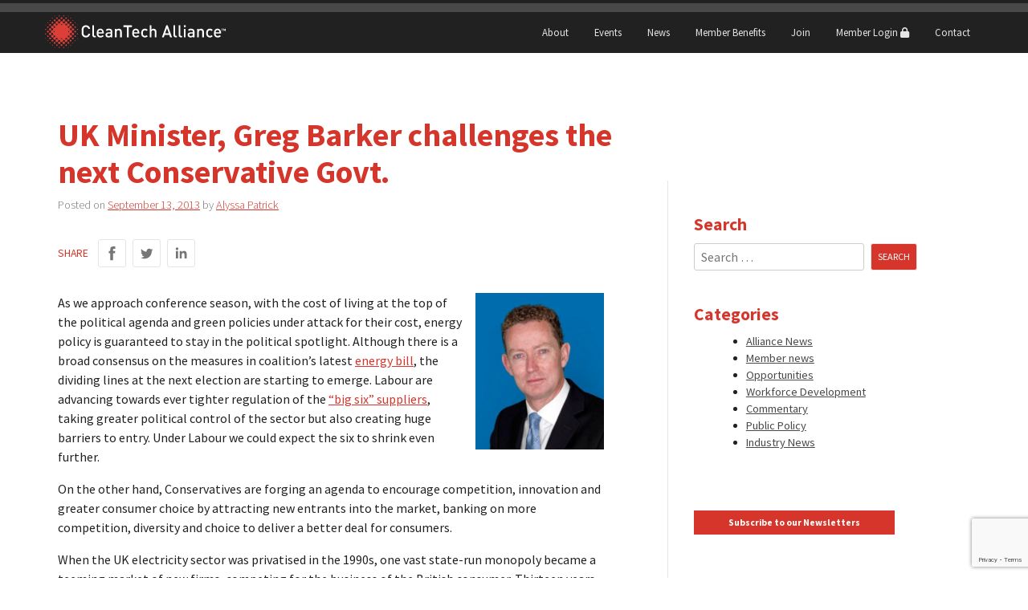

--- FILE ---
content_type: text/html; charset=UTF-8
request_url: https://www.cleantechalliance.org/2013/09/13/uk-minister-greg-barker-challenges-the-next-conservative-govt/
body_size: 18226
content:
<!doctype html>
<html lang="en-US">
<head>
	<meta charset="UTF-8">
	<meta name="viewport" content="width=device-width, initial-scale=1">
	<link rel="profile" href="http://gmpg.org/xfn/11">

	<script src="https://kit.fontawesome.com/f87c48f6eb.js" crossorigin="anonymous"></script>

	<!-- Google Analytics -->
	<script>
		(function(i,s,o,g,r,a,m){i['GoogleAnalyticsObject']=r;i[r]=i[r]||function(){
			(i[r].q=i[r].q||[]).push(arguments)},i[r].l=1*new Date();a=s.createElement(o),
			m=s.getElementsByTagName(o)[0];a.async=1;a.src=g;m.parentNode.insertBefore(a,m)
		})(window,document,'script','https://www.google-analytics.com/analytics.js','ga');

		ga('create', 'UA-54188402-1', 'auto');
		ga('send', 'pageview');
	</script>
	<!-- End Google Analytics -->

	<title>UK Minister, Greg Barker challenges the next Conservative Govt. &#8211; CleanTech Alliance</title>
<meta name='robots' content='max-image-preview:large' />
<link rel='dns-prefetch' href='//www.google.com' />
<link rel='dns-prefetch' href='//fonts.googleapis.com' />
<link rel='dns-prefetch' href='//www.googletagmanager.com' />
<link rel="alternate" type="application/rss+xml" title="CleanTech Alliance &raquo; Feed" href="https://www.cleantechalliance.org/feed/" />
<link rel="alternate" title="oEmbed (JSON)" type="application/json+oembed" href="https://www.cleantechalliance.org/wp-json/oembed/1.0/embed?url=https%3A%2F%2Fwww.cleantechalliance.org%2F2013%2F09%2F13%2Fuk-minister-greg-barker-challenges-the-next-conservative-govt%2F" />
<link rel="alternate" title="oEmbed (XML)" type="text/xml+oembed" href="https://www.cleantechalliance.org/wp-json/oembed/1.0/embed?url=https%3A%2F%2Fwww.cleantechalliance.org%2F2013%2F09%2F13%2Fuk-minister-greg-barker-challenges-the-next-conservative-govt%2F&#038;format=xml" />
<style id='wp-img-auto-sizes-contain-inline-css' type='text/css'>
img:is([sizes=auto i],[sizes^="auto," i]){contain-intrinsic-size:3000px 1500px}
/*# sourceURL=wp-img-auto-sizes-contain-inline-css */
</style>
<style id='wp-emoji-styles-inline-css' type='text/css'>

	img.wp-smiley, img.emoji {
		display: inline !important;
		border: none !important;
		box-shadow: none !important;
		height: 1em !important;
		width: 1em !important;
		margin: 0 0.07em !important;
		vertical-align: -0.1em !important;
		background: none !important;
		padding: 0 !important;
	}
/*# sourceURL=wp-emoji-styles-inline-css */
</style>
<style id='wp-block-library-inline-css' type='text/css'>
:root{--wp-block-synced-color:#7a00df;--wp-block-synced-color--rgb:122,0,223;--wp-bound-block-color:var(--wp-block-synced-color);--wp-editor-canvas-background:#ddd;--wp-admin-theme-color:#007cba;--wp-admin-theme-color--rgb:0,124,186;--wp-admin-theme-color-darker-10:#006ba1;--wp-admin-theme-color-darker-10--rgb:0,107,160.5;--wp-admin-theme-color-darker-20:#005a87;--wp-admin-theme-color-darker-20--rgb:0,90,135;--wp-admin-border-width-focus:2px}@media (min-resolution:192dpi){:root{--wp-admin-border-width-focus:1.5px}}.wp-element-button{cursor:pointer}:root .has-very-light-gray-background-color{background-color:#eee}:root .has-very-dark-gray-background-color{background-color:#313131}:root .has-very-light-gray-color{color:#eee}:root .has-very-dark-gray-color{color:#313131}:root .has-vivid-green-cyan-to-vivid-cyan-blue-gradient-background{background:linear-gradient(135deg,#00d084,#0693e3)}:root .has-purple-crush-gradient-background{background:linear-gradient(135deg,#34e2e4,#4721fb 50%,#ab1dfe)}:root .has-hazy-dawn-gradient-background{background:linear-gradient(135deg,#faaca8,#dad0ec)}:root .has-subdued-olive-gradient-background{background:linear-gradient(135deg,#fafae1,#67a671)}:root .has-atomic-cream-gradient-background{background:linear-gradient(135deg,#fdd79a,#004a59)}:root .has-nightshade-gradient-background{background:linear-gradient(135deg,#330968,#31cdcf)}:root .has-midnight-gradient-background{background:linear-gradient(135deg,#020381,#2874fc)}:root{--wp--preset--font-size--normal:16px;--wp--preset--font-size--huge:42px}.has-regular-font-size{font-size:1em}.has-larger-font-size{font-size:2.625em}.has-normal-font-size{font-size:var(--wp--preset--font-size--normal)}.has-huge-font-size{font-size:var(--wp--preset--font-size--huge)}.has-text-align-center{text-align:center}.has-text-align-left{text-align:left}.has-text-align-right{text-align:right}.has-fit-text{white-space:nowrap!important}#end-resizable-editor-section{display:none}.aligncenter{clear:both}.items-justified-left{justify-content:flex-start}.items-justified-center{justify-content:center}.items-justified-right{justify-content:flex-end}.items-justified-space-between{justify-content:space-between}.screen-reader-text{border:0;clip-path:inset(50%);height:1px;margin:-1px;overflow:hidden;padding:0;position:absolute;width:1px;word-wrap:normal!important}.screen-reader-text:focus{background-color:#ddd;clip-path:none;color:#444;display:block;font-size:1em;height:auto;left:5px;line-height:normal;padding:15px 23px 14px;text-decoration:none;top:5px;width:auto;z-index:100000}html :where(.has-border-color){border-style:solid}html :where([style*=border-top-color]){border-top-style:solid}html :where([style*=border-right-color]){border-right-style:solid}html :where([style*=border-bottom-color]){border-bottom-style:solid}html :where([style*=border-left-color]){border-left-style:solid}html :where([style*=border-width]){border-style:solid}html :where([style*=border-top-width]){border-top-style:solid}html :where([style*=border-right-width]){border-right-style:solid}html :where([style*=border-bottom-width]){border-bottom-style:solid}html :where([style*=border-left-width]){border-left-style:solid}html :where(img[class*=wp-image-]){height:auto;max-width:100%}:where(figure){margin:0 0 1em}html :where(.is-position-sticky){--wp-admin--admin-bar--position-offset:var(--wp-admin--admin-bar--height,0px)}@media screen and (max-width:600px){html :where(.is-position-sticky){--wp-admin--admin-bar--position-offset:0px}}

/*# sourceURL=wp-block-library-inline-css */
</style><style id='global-styles-inline-css' type='text/css'>
:root{--wp--preset--aspect-ratio--square: 1;--wp--preset--aspect-ratio--4-3: 4/3;--wp--preset--aspect-ratio--3-4: 3/4;--wp--preset--aspect-ratio--3-2: 3/2;--wp--preset--aspect-ratio--2-3: 2/3;--wp--preset--aspect-ratio--16-9: 16/9;--wp--preset--aspect-ratio--9-16: 9/16;--wp--preset--color--black: #000000;--wp--preset--color--cyan-bluish-gray: #abb8c3;--wp--preset--color--white: #ffffff;--wp--preset--color--pale-pink: #f78da7;--wp--preset--color--vivid-red: #cf2e2e;--wp--preset--color--luminous-vivid-orange: #ff6900;--wp--preset--color--luminous-vivid-amber: #fcb900;--wp--preset--color--light-green-cyan: #7bdcb5;--wp--preset--color--vivid-green-cyan: #00d084;--wp--preset--color--pale-cyan-blue: #8ed1fc;--wp--preset--color--vivid-cyan-blue: #0693e3;--wp--preset--color--vivid-purple: #9b51e0;--wp--preset--color--very-light-gray: #eeeeee;--wp--preset--color--very-dark-gray: #313131;--wp--preset--color--kb-palette-1: #888888;--wp--preset--color--kb-palette-2: #888888;--wp--preset--gradient--vivid-cyan-blue-to-vivid-purple: linear-gradient(135deg,rgb(6,147,227) 0%,rgb(155,81,224) 100%);--wp--preset--gradient--light-green-cyan-to-vivid-green-cyan: linear-gradient(135deg,rgb(122,220,180) 0%,rgb(0,208,130) 100%);--wp--preset--gradient--luminous-vivid-amber-to-luminous-vivid-orange: linear-gradient(135deg,rgb(252,185,0) 0%,rgb(255,105,0) 100%);--wp--preset--gradient--luminous-vivid-orange-to-vivid-red: linear-gradient(135deg,rgb(255,105,0) 0%,rgb(207,46,46) 100%);--wp--preset--gradient--very-light-gray-to-cyan-bluish-gray: linear-gradient(135deg,rgb(238,238,238) 0%,rgb(169,184,195) 100%);--wp--preset--gradient--cool-to-warm-spectrum: linear-gradient(135deg,rgb(74,234,220) 0%,rgb(151,120,209) 20%,rgb(207,42,186) 40%,rgb(238,44,130) 60%,rgb(251,105,98) 80%,rgb(254,248,76) 100%);--wp--preset--gradient--blush-light-purple: linear-gradient(135deg,rgb(255,206,236) 0%,rgb(152,150,240) 100%);--wp--preset--gradient--blush-bordeaux: linear-gradient(135deg,rgb(254,205,165) 0%,rgb(254,45,45) 50%,rgb(107,0,62) 100%);--wp--preset--gradient--luminous-dusk: linear-gradient(135deg,rgb(255,203,112) 0%,rgb(199,81,192) 50%,rgb(65,88,208) 100%);--wp--preset--gradient--pale-ocean: linear-gradient(135deg,rgb(255,245,203) 0%,rgb(182,227,212) 50%,rgb(51,167,181) 100%);--wp--preset--gradient--electric-grass: linear-gradient(135deg,rgb(202,248,128) 0%,rgb(113,206,126) 100%);--wp--preset--gradient--midnight: linear-gradient(135deg,rgb(2,3,129) 0%,rgb(40,116,252) 100%);--wp--preset--font-size--small: 13px;--wp--preset--font-size--medium: 20px;--wp--preset--font-size--large: 36px;--wp--preset--font-size--x-large: 42px;--wp--preset--spacing--20: 0.44rem;--wp--preset--spacing--30: 0.67rem;--wp--preset--spacing--40: 1rem;--wp--preset--spacing--50: 1.5rem;--wp--preset--spacing--60: 2.25rem;--wp--preset--spacing--70: 3.38rem;--wp--preset--spacing--80: 5.06rem;--wp--preset--shadow--natural: 6px 6px 9px rgba(0, 0, 0, 0.2);--wp--preset--shadow--deep: 12px 12px 50px rgba(0, 0, 0, 0.4);--wp--preset--shadow--sharp: 6px 6px 0px rgba(0, 0, 0, 0.2);--wp--preset--shadow--outlined: 6px 6px 0px -3px rgb(255, 255, 255), 6px 6px rgb(0, 0, 0);--wp--preset--shadow--crisp: 6px 6px 0px rgb(0, 0, 0);}:where(.is-layout-flex){gap: 0.5em;}:where(.is-layout-grid){gap: 0.5em;}body .is-layout-flex{display: flex;}.is-layout-flex{flex-wrap: wrap;align-items: center;}.is-layout-flex > :is(*, div){margin: 0;}body .is-layout-grid{display: grid;}.is-layout-grid > :is(*, div){margin: 0;}:where(.wp-block-columns.is-layout-flex){gap: 2em;}:where(.wp-block-columns.is-layout-grid){gap: 2em;}:where(.wp-block-post-template.is-layout-flex){gap: 1.25em;}:where(.wp-block-post-template.is-layout-grid){gap: 1.25em;}.has-black-color{color: var(--wp--preset--color--black) !important;}.has-cyan-bluish-gray-color{color: var(--wp--preset--color--cyan-bluish-gray) !important;}.has-white-color{color: var(--wp--preset--color--white) !important;}.has-pale-pink-color{color: var(--wp--preset--color--pale-pink) !important;}.has-vivid-red-color{color: var(--wp--preset--color--vivid-red) !important;}.has-luminous-vivid-orange-color{color: var(--wp--preset--color--luminous-vivid-orange) !important;}.has-luminous-vivid-amber-color{color: var(--wp--preset--color--luminous-vivid-amber) !important;}.has-light-green-cyan-color{color: var(--wp--preset--color--light-green-cyan) !important;}.has-vivid-green-cyan-color{color: var(--wp--preset--color--vivid-green-cyan) !important;}.has-pale-cyan-blue-color{color: var(--wp--preset--color--pale-cyan-blue) !important;}.has-vivid-cyan-blue-color{color: var(--wp--preset--color--vivid-cyan-blue) !important;}.has-vivid-purple-color{color: var(--wp--preset--color--vivid-purple) !important;}.has-black-background-color{background-color: var(--wp--preset--color--black) !important;}.has-cyan-bluish-gray-background-color{background-color: var(--wp--preset--color--cyan-bluish-gray) !important;}.has-white-background-color{background-color: var(--wp--preset--color--white) !important;}.has-pale-pink-background-color{background-color: var(--wp--preset--color--pale-pink) !important;}.has-vivid-red-background-color{background-color: var(--wp--preset--color--vivid-red) !important;}.has-luminous-vivid-orange-background-color{background-color: var(--wp--preset--color--luminous-vivid-orange) !important;}.has-luminous-vivid-amber-background-color{background-color: var(--wp--preset--color--luminous-vivid-amber) !important;}.has-light-green-cyan-background-color{background-color: var(--wp--preset--color--light-green-cyan) !important;}.has-vivid-green-cyan-background-color{background-color: var(--wp--preset--color--vivid-green-cyan) !important;}.has-pale-cyan-blue-background-color{background-color: var(--wp--preset--color--pale-cyan-blue) !important;}.has-vivid-cyan-blue-background-color{background-color: var(--wp--preset--color--vivid-cyan-blue) !important;}.has-vivid-purple-background-color{background-color: var(--wp--preset--color--vivid-purple) !important;}.has-black-border-color{border-color: var(--wp--preset--color--black) !important;}.has-cyan-bluish-gray-border-color{border-color: var(--wp--preset--color--cyan-bluish-gray) !important;}.has-white-border-color{border-color: var(--wp--preset--color--white) !important;}.has-pale-pink-border-color{border-color: var(--wp--preset--color--pale-pink) !important;}.has-vivid-red-border-color{border-color: var(--wp--preset--color--vivid-red) !important;}.has-luminous-vivid-orange-border-color{border-color: var(--wp--preset--color--luminous-vivid-orange) !important;}.has-luminous-vivid-amber-border-color{border-color: var(--wp--preset--color--luminous-vivid-amber) !important;}.has-light-green-cyan-border-color{border-color: var(--wp--preset--color--light-green-cyan) !important;}.has-vivid-green-cyan-border-color{border-color: var(--wp--preset--color--vivid-green-cyan) !important;}.has-pale-cyan-blue-border-color{border-color: var(--wp--preset--color--pale-cyan-blue) !important;}.has-vivid-cyan-blue-border-color{border-color: var(--wp--preset--color--vivid-cyan-blue) !important;}.has-vivid-purple-border-color{border-color: var(--wp--preset--color--vivid-purple) !important;}.has-vivid-cyan-blue-to-vivid-purple-gradient-background{background: var(--wp--preset--gradient--vivid-cyan-blue-to-vivid-purple) !important;}.has-light-green-cyan-to-vivid-green-cyan-gradient-background{background: var(--wp--preset--gradient--light-green-cyan-to-vivid-green-cyan) !important;}.has-luminous-vivid-amber-to-luminous-vivid-orange-gradient-background{background: var(--wp--preset--gradient--luminous-vivid-amber-to-luminous-vivid-orange) !important;}.has-luminous-vivid-orange-to-vivid-red-gradient-background{background: var(--wp--preset--gradient--luminous-vivid-orange-to-vivid-red) !important;}.has-very-light-gray-to-cyan-bluish-gray-gradient-background{background: var(--wp--preset--gradient--very-light-gray-to-cyan-bluish-gray) !important;}.has-cool-to-warm-spectrum-gradient-background{background: var(--wp--preset--gradient--cool-to-warm-spectrum) !important;}.has-blush-light-purple-gradient-background{background: var(--wp--preset--gradient--blush-light-purple) !important;}.has-blush-bordeaux-gradient-background{background: var(--wp--preset--gradient--blush-bordeaux) !important;}.has-luminous-dusk-gradient-background{background: var(--wp--preset--gradient--luminous-dusk) !important;}.has-pale-ocean-gradient-background{background: var(--wp--preset--gradient--pale-ocean) !important;}.has-electric-grass-gradient-background{background: var(--wp--preset--gradient--electric-grass) !important;}.has-midnight-gradient-background{background: var(--wp--preset--gradient--midnight) !important;}.has-small-font-size{font-size: var(--wp--preset--font-size--small) !important;}.has-medium-font-size{font-size: var(--wp--preset--font-size--medium) !important;}.has-large-font-size{font-size: var(--wp--preset--font-size--large) !important;}.has-x-large-font-size{font-size: var(--wp--preset--font-size--x-large) !important;}
/*# sourceURL=global-styles-inline-css */
</style>

<style id='classic-theme-styles-inline-css' type='text/css'>
/*! This file is auto-generated */
.wp-block-button__link{color:#fff;background-color:#32373c;border-radius:9999px;box-shadow:none;text-decoration:none;padding:calc(.667em + 2px) calc(1.333em + 2px);font-size:1.125em}.wp-block-file__button{background:#32373c;color:#fff;text-decoration:none}
/*# sourceURL=/wp-includes/css/classic-themes.min.css */
</style>
<link rel='stylesheet' id='source-sans-pro-css' href='https://fonts.googleapis.com/css?family=Source+Sans+Pro:300,400,400i,700,700i' type='text/css' media='all' />
<link rel='stylesheet' id='cleantechalliance-style-css' href='https://www.cleantechalliance.org/wp-content/themes/cleantechallience2023/style.css?ver=563b1a79d032365bd822e037fa051170' type='text/css' media='all' />
<link rel='stylesheet' id='tablepress-default-css' href='https://www.cleantechalliance.org/wp-content/plugins/tablepress/css/build/default.css?ver=3.2.6' type='text/css' media='all' />
<style id='kadence-blocks-global-variables-inline-css' type='text/css'>
:root {--global-kb-font-size-sm:clamp(0.8rem, 0.73rem + 0.217vw, 0.9rem);--global-kb-font-size-md:clamp(1.1rem, 0.995rem + 0.326vw, 1.25rem);--global-kb-font-size-lg:clamp(1.75rem, 1.576rem + 0.543vw, 2rem);--global-kb-font-size-xl:clamp(2.25rem, 1.728rem + 1.63vw, 3rem);--global-kb-font-size-xxl:clamp(2.5rem, 1.456rem + 3.26vw, 4rem);--global-kb-font-size-xxxl:clamp(2.75rem, 0.489rem + 7.065vw, 6rem);}:root {--global-palette1: #3182CE;--global-palette2: #2B6CB0;--global-palette3: #1A202C;--global-palette4: #2D3748;--global-palette5: #4A5568;--global-palette6: #718096;--global-palette7: #EDF2F7;--global-palette8: #F7FAFC;--global-palette9: #ffffff;}
/*# sourceURL=kadence-blocks-global-variables-inline-css */
</style>
<style id="kadence_blocks_palette_css">:root .has-kb-palette-1-color{color:#888888}:root .has-kb-palette-1-background-color{background-color:#888888}:root .has-kb-palette-2-color{color:#888888}:root .has-kb-palette-2-background-color{background-color:#888888}</style><link rel="https://api.w.org/" href="https://www.cleantechalliance.org/wp-json/" /><link rel="alternate" title="JSON" type="application/json" href="https://www.cleantechalliance.org/wp-json/wp/v2/posts/10604" /><link rel="EditURI" type="application/rsd+xml" title="RSD" href="https://www.cleantechalliance.org/xmlrpc.php?rsd" />
<meta name="generator" content="WordPress 6.9" />
<link rel="canonical" href="https://www.cleantechalliance.org/2013/09/13/uk-minister-greg-barker-challenges-the-next-conservative-govt/" />
<link rel='shortlink' href='https://www.cleantechalliance.org/?p=10604' />
<meta name="generator" content="Site Kit by Google 1.171.0" /><link rel="icon" href="https://www.cleantechalliance.org/wp-content/uploads/2025/12/cropped-CleanTech-Alliance-Mark_M-RGB-scaled-1-32x32.png" sizes="32x32" />
<link rel="icon" href="https://www.cleantechalliance.org/wp-content/uploads/2025/12/cropped-CleanTech-Alliance-Mark_M-RGB-scaled-1-192x192.png" sizes="192x192" />
<link rel="apple-touch-icon" href="https://www.cleantechalliance.org/wp-content/uploads/2025/12/cropped-CleanTech-Alliance-Mark_M-RGB-scaled-1-180x180.png" />
<meta name="msapplication-TileImage" content="https://www.cleantechalliance.org/wp-content/uploads/2025/12/cropped-CleanTech-Alliance-Mark_M-RGB-scaled-1-270x270.png" />
		<style type="text/css" id="wp-custom-css">
			.home .site-content {
    display: block;
    margin: 0 auto;
    padding: 0 !important;
    max-width: 100%;
}


/* July 1, update member buttons */
.home input#member-button {
    width: 200px !important;
    font-size: 20px !important;
}
.home .redbutton1 {
    width: 200px !important;
    font-size: 20px !important;
    background-color: #d5352a;
		padding:8px !important;
}
.home a:hover.redbutton1   {background-color: #850a00 !important;}
/* July 1, end member buttons */

.home .entry-content .wp-block-kadence-rowlayout.alignfull, .entry-content .wp-block-kadence-rowlayout.alignwide{
	z-index: 0;
}
.home div#content {
    margin-top: -40px;
}

.home h1.entry-title {
    display: none;
}

.meet_our_members{
	display:block;
	/* border:2px solid red;*/
}

.member_logos{
	
	text-align:center;
}

.member_dropdown{

	text-align:center;
	
}
.meet_our_members {
    max-width: 400px;
    text-align: center;
    margin: 0 auto;
}

.bigger {font-size: 2rem;}

.home .entry-content
 {
	margin: 0 0 0 0 !important;
}

.member_logos{}

figure.home-logo img{
	float: left;
    height: 100px;
    background-size: cover;
}

.member_logos img {
    
    margin: 30px; 
}

.red-now h2{
margin:1em !important;}

.glow {display: flex;
  justify-content: center;
  align-items: center;
  padding: 1.5rem;
 	-webkit-box-shadow:0px 0px 15px 5px rgba(252,252,252,0.62);
-moz-box-shadow: 0px 0px 15px 5px rgba(252,252,252,0.62);
box-shadow: 0px 0px 15px 5px rgba(252,252,252,0.62);
}
.bb{background-color:black;
color:white; padding:5px;}
.bb2{background-color:black;
color:white; padding:10px 15px 10px 15px;
font-size:36px;}
a.iconstext {
  text-decoration: none;
}
.black{color:black;}
a:hover .black{color:gray;}
a:hover .fa-solid {color:gray;}
div article .card-title {
	text-align: left;
}
.card--member figure a img {
	filter: none;
}
		</style>
		
	</head>

<body class="wp-singular post-template-default single single-post postid-10604 single-format-standard wp-theme-cleantechallience2023">
<div id="page" class="site">
	<a class="skip-link screen-reader-text" href="#content">Skip to content</a>

	<header id="masthead" class="site-header">
		<div class="site-branding">
							<p class="site-title"><a href="https://www.cleantechalliance.org/" rel="home"><svg viewBox="0 0 890 160" xmlns="http://www.w3.org/2000/svg" xmlns:xlink="http://www.w3.org/1999/xlink">
  <title>
    cta-logo
  </title>
  <defs>
    <path d="M877.52 67.231h-2.976v9.408h-2.224v-9.408h-2.976v-1.984h8.176v1.984zm12.156 9.408h-2.224V70l-2.176 4.32h-1.504L881.58 70v6.64h-2.224V65.247h2.192l2.976 6.16 2.96-6.16h2.192V76.64z" id="a"/>
    <path d="M222.525 90.05c-.984 5.685-3.348 10.1-7.093 13.243-3.745 3.143-8.323 4.715-13.735 4.715-6.068 0-11.18-2.078-15.334-6.232a15.638 15.638 0 0 1-2.788-3.731c-.71-1.34-1.271-2.556-1.681-3.65-.41-1.093-.697-2.678-.861-4.755-.164-2.078-.26-3.745-.287-5.002a332.616 332.616 0 0 1-.041-6.314c0-2.952.014-5.057.041-6.314.027-1.258.123-2.925.287-5.002.164-2.078.451-3.663.861-4.756.41-1.094.97-2.31 1.681-3.65.71-1.339 1.64-2.582 2.788-3.73 4.155-4.155 9.266-6.232 15.334-6.232 5.467 0 10.059 1.558 13.776 4.674 3.717 3.116 6.068 7.544 7.052 13.284h-9.02c-.71-3.062-2.077-5.494-4.1-7.298-2.023-1.804-4.592-2.706-7.708-2.706-3.553 0-6.423 1.175-8.61 3.526-1.421 1.585-2.364 3.553-2.829 5.904-.465 2.35-.697 6.45-.697 12.3 0 5.849.232 9.949.697 12.3.465 2.35 1.408 4.318 2.829 5.904 2.187 2.35 5.057 3.526 8.61 3.526 3.116 0 5.699-.902 7.749-2.706 2.05-1.804 3.43-4.237 4.141-7.298h8.938zm27.174 17.466h-5.166c-3.772 0-6.615-1.08-8.528-3.24-1.913-2.159-2.87-4.906-2.87-8.24V49.132h8.364v46.412c0 1.64.342 2.856 1.025 3.649.683.792 1.845 1.189 3.485 1.189h3.69v7.134zm40.294-18.368h-26.978c0 3.608.915 6.45 2.747 8.528 1.831 2.077 4.441 3.116 7.83 3.116 2.242 0 4.1-.328 5.577-.984 1.476-.656 2.98-1.75 4.51-3.28l5.33 5.002c-2.242 2.24-4.524 3.88-6.847 4.92-2.324 1.038-5.235 1.558-8.733 1.558-5.686 0-10.223-1.695-13.612-5.084-3.39-3.39-5.084-8.802-5.084-16.236 0-6.67 1.585-11.877 4.756-15.621 3.17-3.745 7.462-5.617 12.874-5.617 5.466 0 9.771 1.83 12.915 5.494 3.143 3.662 4.715 8.5 4.715 14.514v3.69zm-8.282-5.822c-.055-2.187-.438-4.073-1.148-5.658-1.476-3.5-4.21-5.248-8.2-5.248-1.914 0-3.608.478-5.084 1.435-1.476.956-2.542 2.227-3.198 3.813-.656 1.476-1.012 3.362-1.066 5.658h18.696zm49.97 24.19h-8.2v-3.772c-1.531 1.53-3.13 2.624-4.797 3.28-1.668.656-3.759.984-6.273.984-4.92 0-8.638-1.258-11.152-3.772-2.187-2.296-3.28-5.276-3.28-8.938 0-3.608 1.23-6.506 3.69-8.692 2.46-2.187 6.013-3.28 10.66-3.28h10.988v-2.952c0-2.68-.725-4.647-2.173-5.904-1.45-1.258-3.759-1.886-6.93-1.886-2.295 0-4.1.3-5.411.902-1.312.6-2.542 1.64-3.69 3.116l-5.494-5.166c1.913-2.242 3.99-3.8 6.232-4.674 2.24-.875 5.138-1.312 8.692-1.312 11.425 0 17.138 4.756 17.138 14.268v27.798zm-8.364-15.006v-3.362h-9.758c-4.975 0-7.462 1.995-7.462 5.986 0 3.936 2.542 5.904 7.626 5.904 3.553 0 6.15-.793 7.79-2.378 1.202-1.203 1.804-3.253 1.804-6.15zm54.971 15.006h-8.364V82.178c0-3.116-.765-5.44-2.296-6.97-1.53-1.531-3.553-2.296-6.068-2.296-2.514 0-4.578.779-6.19 2.337-1.613 1.558-2.42 3.867-2.42 6.929v25.338h-8.364V65.942h8.2v4.182c2.898-3.116 6.588-4.674 11.07-4.674 4.21 0 7.626 1.257 10.25 3.772 2.788 2.733 4.182 6.642 4.182 11.726v26.568zm49.724-50.43H411.94v50.43h-8.856v-50.43h-16.072v-7.954h41v7.954zm36.85 32.062h-26.978c0 3.608.916 6.45 2.747 8.528 1.832 2.077 4.442 3.116 7.831 3.116 2.242 0 4.1-.328 5.576-.984 1.476-.656 2.98-1.75 4.51-3.28l5.33 5.002c-2.241 2.24-4.523 3.88-6.847 4.92-2.323 1.038-5.234 1.558-8.733 1.558-5.685 0-10.222-1.695-13.612-5.084-3.39-3.39-5.084-8.802-5.084-16.236 0-6.67 1.586-11.877 4.756-15.621 3.17-3.745 7.462-5.617 12.874-5.617 5.467 0 9.772 1.83 12.915 5.494 3.144 3.662 4.715 8.5 4.715 14.514v3.69zm-8.282-5.822c-.054-2.187-.437-4.073-1.148-5.658-1.476-3.5-4.21-5.248-8.2-5.248-1.913 0-3.608.478-5.084 1.435-1.476.956-2.542 2.227-3.198 3.813-.656 1.476-1.011 3.362-1.066 5.658h18.696zm49.478 18.778c-3.717 3.936-8.282 5.904-13.694 5.904-2.46 0-4.756-.397-6.888-1.19-2.132-.792-4.086-1.995-5.863-3.607-1.777-1.613-3.184-3.827-4.223-6.642-1.039-2.816-1.558-6.11-1.558-9.881 0-3.772.52-7.066 1.558-9.881 1.039-2.816 2.446-5.03 4.223-6.642 1.777-1.613 3.731-2.802 5.863-3.567 2.132-.766 4.428-1.148 6.888-1.148 5.467 0 10.031 1.94 13.694 5.822l-5.74 5.576c-1.312-1.422-2.556-2.433-3.73-3.034-1.176-.602-2.584-.902-4.224-.902-3.28 0-5.85 1.23-7.708 3.69-1.64 2.077-2.46 5.439-2.46 10.086 0 4.701.82 8.09 2.46 10.168 1.859 2.46 4.428 3.69 7.708 3.69 1.64 0 3.048-.301 4.223-.902 1.175-.602 2.42-1.613 3.731-3.034l5.74 5.494zm43.246 5.412h-8.364V82.014c0-3.007-.779-5.276-2.337-6.806-1.558-1.531-3.567-2.296-6.027-2.296s-4.483.779-6.068 2.337c-1.585 1.558-2.378 3.813-2.378 6.765v25.502h-8.364V49.132h8.364v20.992c2.897-3.116 6.478-4.674 10.742-4.674 4.537 0 8.077 1.394 10.619 4.182 2.542 2.788 3.813 6.478 3.813 11.07v26.814zm76.57 0h-9.43l-4.018-11.726h-23.042l-4.018 11.726h-9.43l21.402-58.384h7.134l21.402 58.384zm-15.908-19.27l-8.856-25.912-9.102 25.912h17.958zm39.556 19.27h-5.166c-3.772 0-6.615-1.08-8.528-3.24-1.914-2.159-2.87-4.906-2.87-8.24V49.132h8.364v46.412c0 1.64.341 2.856 1.025 3.649.683.792 1.845 1.189 3.485 1.189h3.69v7.134zm25.533 0h-5.166c-3.772 0-6.614-1.08-8.528-3.24-1.913-2.159-2.87-4.906-2.87-8.24V49.132h8.364v46.412c0 1.64.342 2.856 1.025 3.649.684.792 1.845 1.189 3.485 1.189h3.69v7.134zm17.58 0h-8.364V65.942h8.364v41.574zm.246-49.774h-8.856v-8.856h8.856v8.856zm43.656 49.774h-8.2v-3.772c-1.53 1.53-3.13 2.624-4.797 3.28-1.667.656-3.758.984-6.273.984-4.92 0-8.637-1.258-11.152-3.772-2.187-2.296-3.28-5.276-3.28-8.938 0-3.608 1.23-6.506 3.69-8.692 2.46-2.187 6.013-3.28 10.66-3.28h10.988v-2.952c0-2.68-.724-4.647-2.173-5.904-1.449-1.258-3.758-1.886-6.929-1.886-2.296 0-4.1.3-5.412.902-1.312.6-2.542 1.64-3.69 3.116l-5.494-5.166c1.913-2.242 3.99-3.8 6.232-4.674 2.242-.875 5.139-1.312 8.692-1.312 11.426 0 17.138 4.756 17.138 14.268v27.798zm-8.364-15.006v-3.362h-9.758c-4.975 0-7.462 1.995-7.462 5.986 0 3.936 2.542 5.904 7.626 5.904 3.554 0 6.15-.793 7.79-2.378 1.203-1.203 1.804-3.253 1.804-6.15zm54.972 15.006h-8.364V82.178c0-3.116-.765-5.44-2.296-6.97-1.53-1.531-3.553-2.296-6.068-2.296-2.515 0-4.578.779-6.191 2.337-1.613 1.558-2.419 3.867-2.419 6.929v25.338h-8.364V65.942h8.2v4.182c2.897-3.116 6.587-4.674 11.07-4.674 4.21 0 7.626 1.257 10.25 3.772 2.788 2.733 4.182 6.642 4.182 11.726v26.568zm43-5.412c-3.717 3.936-8.282 5.904-13.694 5.904-2.46 0-4.756-.397-6.888-1.19-2.132-.792-4.086-1.995-5.863-3.607-1.777-1.613-3.184-3.827-4.223-6.642-1.039-2.816-1.558-6.11-1.558-9.881 0-3.772.52-7.066 1.558-9.881 1.039-2.816 2.446-5.03 4.223-6.642 1.777-1.613 3.73-2.802 5.863-3.567 2.132-.766 4.428-1.148 6.888-1.148 5.467 0 10.031 1.94 13.694 5.822l-5.74 5.576c-1.312-1.422-2.556-2.433-3.731-3.034-1.175-.602-2.583-.902-4.223-.902-3.28 0-5.85 1.23-7.708 3.69-1.64 2.077-2.46 5.439-2.46 10.086 0 4.701.82 8.09 2.46 10.168 1.859 2.46 4.428 3.69 7.708 3.69 1.64 0 3.048-.301 4.223-.902 1.175-.602 2.419-1.613 3.73-3.034l5.74 5.494zm41.36-12.956h-26.978c0 3.608.915 6.45 2.747 8.528 1.831 2.077 4.441 3.116 7.83 3.116 2.242 0 4.1-.328 5.577-.984 1.476-.656 2.98-1.75 4.51-3.28l5.33 5.002c-2.242 2.24-4.524 3.88-6.847 4.92-2.324 1.038-5.235 1.558-8.733 1.558-5.686 0-10.223-1.695-13.612-5.084-3.39-3.39-5.084-8.802-5.084-16.236 0-6.67 1.585-11.877 4.756-15.621 3.17-3.745 7.462-5.617 12.874-5.617 5.466 0 9.771 1.83 12.915 5.494 3.143 3.662 4.715 8.5 4.715 14.514v3.69zm-8.282-5.822c-.055-2.187-.438-4.073-1.148-5.658-1.476-3.5-4.21-5.248-8.2-5.248-1.914 0-3.608.478-5.084 1.435-1.476.956-2.542 2.227-3.198 3.813-.656 1.476-1.012 3.362-1.066 5.658h18.696z" id="b"/>
  </defs>
  <g fill="none" fill-rule="evenodd">
    <g>
      <g>
        <use fill="#FFF" xlink:href="#a"/>
      </g>
      <g>
        <use fill="#FFF" xlink:href="#b"/>
      </g>
      <g fill="#DC3F38">
        <path d="M156.831 90.727c0-1.582 1.314-2.866 2.935-2.866s2.936 1.284 2.936 2.866-1.315 2.865-2.936 2.865-2.935-1.283-2.935-2.865M156.831 68.797c0 1.582 1.314 2.865 2.935 2.865s2.936-1.283 2.936-2.865c0-1.583-1.315-2.866-2.936-2.866s-2.935 1.283-2.935 2.866M92.583 6.076c-1.621 0-2.935-1.282-2.935-2.865 0-1.583 1.314-2.866 2.935-2.866s2.936 1.283 2.936 2.866c0 1.583-1.315 2.865-2.936 2.865M70.119 6.076c1.621 0 2.935-1.282 2.935-2.865 0-1.583-1.314-2.866-2.935-2.866s-2.936 1.283-2.936 2.866c0 1.583 1.315 2.865 2.936 2.865M5.871 68.797c0 1.582-1.315 2.865-2.935 2.865C1.314 71.662 0 70.379 0 68.797c0-1.583 1.314-2.866 2.936-2.866 1.62 0 2.935 1.283 2.935 2.866M5.871 90.727c0-1.582-1.315-2.866-2.935-2.866C1.314 87.861 0 89.145 0 90.727s1.314 2.865 2.936 2.865c1.62 0 2.935-1.283 2.935-2.865M92.583 153.448c-1.621 0-2.935 1.282-2.935 2.865 0 1.582 1.314 2.865 2.935 2.865s2.936-1.283 2.936-2.865c0-1.583-1.315-2.865-2.936-2.865M70.119 153.448c1.621 0 2.935 1.282 2.935 2.865 0 1.582-1.314 2.865-2.935 2.865s-2.936-1.283-2.936-2.865c0-1.583 1.315-2.865 2.936-2.865M81.351 18.767c2.594 0 4.695-2.052 4.695-4.584 0-2.531-2.101-4.584-4.695-4.584-2.594 0-4.696 2.053-4.696 4.584 0 2.532 2.102 4.584 4.696 4.584M70.119 30.996c3.296 0 5.969-2.609 5.969-5.826 0-3.219-2.673-5.827-5.969-5.827-3.297 0-5.969 2.608-5.969 5.827 0 3.217 2.672 5.826 5.969 5.826M58.824 42.612c3.752 0 6.794-2.97 6.794-6.633s-3.042-6.632-6.794-6.632-6.794 2.969-6.794 6.632 3.042 6.633 6.794 6.633M36.502 40.476c2.544 0 4.606-2.013 4.606-4.497 0-2.483-2.062-4.496-4.606-4.496-2.543 0-4.605 2.013-4.605 4.496 0 2.484 2.062 4.497 4.605 4.497M58.824 17.97c2.143 0 3.88-1.695 3.88-3.787 0-2.091-1.737-3.787-3.88-3.787-2.142 0-3.879 1.696-3.879 3.787 0 2.092 1.737 3.787 3.879 3.787M47.753 29.727c2.578 0 4.668-2.041 4.668-4.557 0-2.517-2.09-4.557-4.668-4.557-2.578 0-4.668 2.04-4.668 4.557 0 2.516 2.09 4.557 4.668 4.557M36.502 16.366c1.236 0 2.237-.977 2.237-2.183 0-1.205-1.001-2.183-2.237-2.183-1.235 0-2.236.978-2.236 2.183 0 1.206 1.001 2.183 2.236 2.183M25.334 27.404c1.264 0 2.289-1 2.289-2.234s-1.025-2.234-2.289-2.234c-1.264 0-2.288 1-2.288 2.234s1.024 2.234 2.288 2.234M47.753 4.848c.926 0 1.677-.733 1.677-1.637s-.751-1.638-1.677-1.638c-.927 0-1.678.734-1.678 1.638 0 .904.751 1.637 1.678 1.637M92.583 30.996c-3.296 0-5.969-2.609-5.969-5.826 0-3.219 2.673-5.827 5.969-5.827 3.297 0 5.968 2.608 5.968 5.827 0 3.217-2.671 5.826-5.968 5.826M103.878 42.612c-3.752 0-6.795-2.97-6.795-6.633s3.043-6.632 6.795-6.632 6.794 2.969 6.794 6.632-3.042 6.633-6.794 6.633M126.199 40.476c-2.544 0-4.605-2.013-4.605-4.497 0-2.483 2.061-4.496 4.605-4.496 2.544 0 4.606 2.013 4.606 4.496 0 2.484-2.062 4.497-4.606 4.497M103.878 17.97c-2.142 0-3.879-1.695-3.879-3.787 0-2.091 1.737-3.787 3.879-3.787 2.141 0 3.879 1.696 3.879 3.787 0 2.092-1.738 3.787-3.879 3.787M114.949 29.727c-2.578 0-4.668-2.041-4.668-4.557 0-2.517 2.09-4.557 4.668-4.557 2.578 0 4.668 2.04 4.668 4.557 0 2.516-2.09 4.557-4.668 4.557M126.199 16.366c-1.235 0-2.235-.977-2.235-2.183 0-1.205 1-2.183 2.235-2.183 1.235 0 2.237.978 2.237 2.183 0 1.206-1.002 2.183-2.237 2.183M137.367 27.404c-1.264 0-2.289-1-2.289-2.234s1.025-2.234 2.289-2.234c1.265 0 2.289 1 2.289 2.234s-1.024 2.234-2.289 2.234M114.949 4.848c-.926 0-1.677-.733-1.677-1.637s.751-1.638 1.677-1.638c.927 0 1.678.734 1.678 1.638 0 .904-.751 1.637-1.678 1.637M18.871 79.762c0 2.532-2.103 4.583-4.696 4.583-2.593 0-4.695-2.051-4.695-4.583s2.102-4.584 4.695-4.584c2.593 0 4.696 2.052 4.696 4.584M31.398 68.797c0 3.218-2.673 5.826-5.969 5.826-3.296 0-5.968-2.608-5.968-5.826 0-3.218 2.672-5.828 5.968-5.828s5.969 2.61 5.969 5.828M43.296 57.77c0 3.664-3.042 6.633-6.794 6.633s-6.793-2.969-6.793-6.633c0-3.662 3.041-6.632 6.793-6.632 3.752 0 6.794 2.97 6.794 6.632M18.054 57.771c0 2.091-1.736 3.786-3.879 3.786-2.142 0-3.879-1.695-3.879-3.786 0-2.092 1.737-3.787 3.879-3.787 2.143 0 3.879 1.695 3.879 3.787M30.097 46.963c0 2.516-2.09 4.556-4.668 4.556-2.578 0-4.668-2.04-4.668-4.556s2.09-4.558 4.668-4.558c2.578 0 4.668 2.042 4.668 4.558M16.411 35.979c0 1.206-1.001 2.184-2.236 2.184-1.235 0-2.236-.978-2.236-2.184 0-1.205 1.001-2.183 2.236-2.183 1.235 0 2.236.978 2.236 2.183M4.613 46.963c0 .904-.751 1.637-1.677 1.637-.927 0-1.678-.733-1.678-1.637 0-.905.751-1.638 1.678-1.638.926 0 1.677.733 1.677 1.638M81.351 140.757c2.594 0 4.695 2.052 4.695 4.584 0 2.531-2.101 4.583-4.695 4.583-2.594 0-4.696-2.052-4.696-4.583 0-2.532 2.102-4.584 4.696-4.584M70.119 128.528c3.296 0 5.969 2.608 5.969 5.826 0 3.218-2.673 5.826-5.969 5.826-3.297 0-5.969-2.608-5.969-5.826 0-3.218 2.672-5.826 5.969-5.826M58.824 116.913c3.752 0 6.794 2.969 6.794 6.631 0 3.663-3.042 6.633-6.794 6.633s-6.794-2.97-6.794-6.633c0-3.662 3.042-6.631 6.794-6.631M36.502 119.049c2.544 0 4.606 2.012 4.606 4.495s-2.062 4.497-4.606 4.497c-2.543 0-4.605-2.014-4.605-4.497s2.062-4.495 4.605-4.495M58.824 141.553c2.143 0 3.88 1.696 3.88 3.788 0 2.09-1.737 3.786-3.88 3.786-2.142 0-3.879-1.696-3.879-3.786 0-2.092 1.737-3.788 3.879-3.788M47.753 129.797c2.578 0 4.668 2.041 4.668 4.557 0 2.517-2.09 4.557-4.668 4.557-2.578 0-4.668-2.04-4.668-4.557 0-2.516 2.09-4.557 4.668-4.557M36.502 143.157c1.236 0 2.237.977 2.237 2.184 0 1.205-1.001 2.183-2.237 2.183-1.235 0-2.236-.978-2.236-2.183 0-1.207 1.001-2.184 2.236-2.184M25.334 132.12c1.264 0 2.289 1 2.289 2.234s-1.025 2.234-2.289 2.234c-1.264 0-2.288-1-2.288-2.234s1.024-2.234 2.288-2.234M47.753 154.676c.926 0 1.677.732 1.677 1.637 0 .903-.751 1.638-1.677 1.638-.927 0-1.678-.735-1.678-1.638 0-.905.751-1.637 1.678-1.637M143.831 79.762c0-2.532 2.102-4.584 4.696-4.584s4.695 2.052 4.695 4.584c0 2.532-2.101 4.583-4.695 4.583-2.594 0-4.696-2.051-4.696-4.583M131.305 90.727c0-3.218 2.671-5.827 5.968-5.827 3.296 0 5.968 2.609 5.968 5.827s-2.672 5.826-5.968 5.826c-3.297 0-5.968-2.608-5.968-5.826M119.406 101.753c0-3.662 3.042-6.633 6.794-6.633s6.793 2.971 6.793 6.633c0 3.663-3.041 6.632-6.793 6.632-3.752 0-6.794-2.969-6.794-6.632M121.594 123.544c0-2.483 2.061-4.495 4.605-4.495 2.544 0 4.606 2.012 4.606 4.495s-2.062 4.497-4.606 4.497-4.605-2.014-4.605-4.497M144.647 101.753c0-2.092 1.737-3.787 3.88-3.787 2.142 0 3.879 1.695 3.879 3.787 0 2.09-1.737 3.787-3.879 3.787-2.143 0-3.88-1.697-3.88-3.787M132.605 112.561c0-2.516 2.09-4.555 4.668-4.555 2.578 0 4.667 2.039 4.667 4.555 0 2.517-2.089 4.558-4.667 4.558s-4.668-2.041-4.668-4.558M146.29 123.544c0-1.206 1.002-2.183 2.237-2.183s2.237.977 2.237 2.183-1.002 2.183-2.237 2.183-2.237-.977-2.237-2.183M134.984 134.446c0-1.234 1.024-2.233 2.289-2.233 1.264 0 2.288.999 2.288 2.233 0 1.235-1.024 2.235-2.288 2.235-1.265 0-2.289-1-2.289-2.235M158.089 112.561c0-.904.751-1.637 1.678-1.637.926 0 1.678.733 1.678 1.637 0 .905-.752 1.638-1.678 1.638-.927 0-1.678-.733-1.678-1.638M31.398 90.727c0-3.218-2.673-5.827-5.969-5.827-3.296 0-5.968 2.609-5.968 5.827s2.672 5.826 5.968 5.826 5.969-2.608 5.969-5.826M43.296 101.753c0-3.662-3.042-6.633-6.794-6.633s-6.793 2.971-6.793 6.633c0 3.663 3.041 6.632 6.793 6.632 3.752 0 6.794-2.969 6.794-6.632M18.054 101.753c0-2.092-1.736-3.787-3.879-3.787-2.142 0-3.879 1.695-3.879 3.787 0 2.09 1.737 3.787 3.879 3.787 2.143 0 3.879-1.697 3.879-3.787M30.097 112.561c0-2.516-2.09-4.555-4.668-4.555-2.578 0-4.668 2.039-4.668 4.555 0 2.517 2.09 4.558 4.668 4.558 2.578 0 4.668-2.041 4.668-4.558M16.411 123.544c0-1.206-1.001-2.183-2.236-2.183-1.235 0-2.236.977-2.236 2.183s1.001 2.183 2.236 2.183c1.235 0 2.236-.977 2.236-2.183M4.613 112.561c0-.904-.751-1.637-1.677-1.637-.927 0-1.678.733-1.678 1.637 0 .905.751 1.638 1.678 1.638.926 0 1.677-.733 1.677-1.638M92.583 128.528c-3.296 0-5.969 2.608-5.969 5.826 0 3.218 2.673 5.826 5.969 5.826 3.297 0 5.968-2.608 5.968-5.826 0-3.218-2.671-5.826-5.968-5.826M103.878 116.913c-3.752 0-6.795 2.969-6.795 6.631 0 3.663 3.043 6.633 6.795 6.633s6.794-2.97 6.794-6.633c0-3.662-3.042-6.631-6.794-6.631M103.878 141.553c-2.142 0-3.879 1.696-3.879 3.788 0 2.09 1.737 3.786 3.879 3.786 2.141 0 3.879-1.696 3.879-3.786 0-2.092-1.738-3.788-3.879-3.788M114.949 129.797c-2.578 0-4.668 2.041-4.668 4.557 0 2.517 2.09 4.557 4.668 4.557 2.578 0 4.668-2.04 4.668-4.557 0-2.516-2.09-4.557-4.668-4.557M126.199 143.157c-1.235 0-2.235.977-2.235 2.184 0 1.205 1 2.183 2.235 2.183 1.235 0 2.237-.978 2.237-2.183 0-1.207-1.002-2.184-2.237-2.184M114.949 154.676c-.926 0-1.677.732-1.677 1.637 0 .903.751 1.638 1.677 1.638.927 0 1.678-.735 1.678-1.638 0-.905-.751-1.637-1.678-1.637"/>
        <path d="M77.598 117.025a8.411 8.411 0 0 0 1.337-4.507c.798.056 1.603.086 2.416.086.812 0 1.618-.03 2.416-.086a8.402 8.402 0 0 0 1.337 4.507 7.771 7.771 0 0 0-3.753-.962 7.771 7.771 0 0 0-3.753.962zM47.796 82.12a8.938 8.938 0 0 0-4.616 1.305 7.3 7.3 0 0 0 0-7.327 8.926 8.926 0 0 0 4.616 1.305 32.306 32.306 0 0 0 0 4.717zm37.307-39.621a8.407 8.407 0 0 0-1.336 4.506 34.516 34.516 0 0 0-4.832 0 8.408 8.408 0 0 0-1.337-4.506 7.773 7.773 0 0 0 3.753.961 7.764 7.764 0 0 0 3.752-.961zm29.803 34.904a8.929 8.929 0 0 0 4.616-1.305 7.308 7.308 0 0 0-.001 7.327 8.932 8.932 0 0 0-4.615-1.305 32.279 32.279 0 0 0 0-4.717zM126.2 72.28a7.766 7.766 0 0 0-3.819 1.002 8.423 8.423 0 0 0 1.291-4.485c0-4.754-3.947-8.608-8.817-8.608a9.02 9.02 0 0 0-2.276.291 8.707 8.707 0 0 0-1.113-7.469 7.118 7.118 0 0 0 3.483.907c3.883 0 7.03-3.074 7.03-6.863 0-3.79-3.147-6.863-7.03-6.863-3.883 0-7.03 3.073-7.03 6.863a6.71 6.71 0 0 0 .942 3.422 9.204 9.204 0 0 0-4.983-1.453 9.24 9.24 0 0 0-2.83.441 8.427 8.427 0 0 0 .353-2.41c0-4.754-3.948-8.608-8.818-8.608a8.94 8.94 0 0 0-4.595 1.26 7.297 7.297 0 0 0 1.026-3.728c0-4.131-3.431-7.481-7.663-7.481s-7.663 3.35-7.663 7.481c0 1.36.377 2.63 1.025 3.728a8.936 8.936 0 0 0-4.594-1.26c-4.869 0-8.818 3.854-8.818 8.608 0 .837.125 1.644.354 2.41a9.251 9.251 0 0 0-2.831-.441c-1.84 0-3.552.535-4.983 1.453a6.7 6.7 0 0 0 .942-3.422c0-3.79-3.147-6.863-7.03-6.863-3.883 0-7.031 3.073-7.031 6.863 0 3.789 3.148 6.863 7.031 6.863a7.12 7.12 0 0 0 3.483-.907 8.68 8.68 0 0 0-1.504 4.889c0 .897.137 1.763.391 2.58a9.02 9.02 0 0 0-2.276-.291c-4.87 0-8.817 3.854-8.817 8.608 0 1.643.472 3.178 1.291 4.485a7.769 7.769 0 0 0-3.819-1.002c-4.232 0-7.663 3.35-7.663 7.482s3.431 7.481 7.663 7.481a7.762 7.762 0 0 0 3.818-1.001 8.422 8.422 0 0 0-1.29 4.485c0 4.755 3.947 8.608 8.817 8.608a9.02 9.02 0 0 0 2.276-.291 8.681 8.681 0 0 0 1.113 7.468 7.12 7.12 0 0 0-3.483-.906c-3.883 0-7.031 3.072-7.031 6.863 0 3.79 3.148 6.864 7.031 6.864 3.883 0 7.03-3.074 7.03-6.864a6.685 6.685 0 0 0-.943-3.422 9.209 9.209 0 0 0 4.984 1.454c.989 0 1.939-.158 2.831-.442a8.387 8.387 0 0 0-.354 2.41c0 4.754 3.949 8.607 8.818 8.607a8.93 8.93 0 0 0 4.595-1.261 7.308 7.308 0 0 0-1.026 3.729c0 4.132 3.431 7.481 7.663 7.481s7.663-3.349 7.663-7.481a7.308 7.308 0 0 0-1.026-3.729 8.928 8.928 0 0 0 4.595 1.261c4.87 0 8.818-3.853 8.818-8.607 0-.768-.105-1.513-.299-2.222a9.32 9.32 0 0 0 2.643.382 9.21 9.21 0 0 0 5.009-1.468 6.696 6.696 0 0 0-.929 3.4c0 3.79 3.148 6.863 7.03 6.863s7.029-3.073 7.029-6.863c0-3.79-3.147-6.863-7.029-6.863a7.119 7.119 0 0 0-3.506.921 8.688 8.688 0 0 0 1.037-7.629 8.963 8.963 0 0 0 2.469.345c4.87 0 8.817-3.853 8.817-8.608a8.414 8.414 0 0 0-1.291-4.485 7.771 7.771 0 0 0 3.819 1.001c4.232 0 7.663-3.349 7.663-7.481s-3.431-7.482-7.663-7.482zM131.305 68.797c0 3.218 2.671 5.826 5.968 5.826 3.296 0 5.968-2.608 5.968-5.826 0-3.218-2.672-5.828-5.968-5.828-3.297 0-5.968 2.61-5.968 5.828"/>
        <path d="M119.406 57.77c0 3.664 3.042 6.633 6.794 6.633s6.793-2.969 6.793-6.633c0-3.662-3.041-6.632-6.793-6.632-3.752 0-6.794 2.97-6.794 6.632M144.647 57.771c0 2.091 1.737 3.786 3.88 3.786 2.142 0 3.879-1.695 3.879-3.786 0-2.092-1.737-3.787-3.879-3.787-2.143 0-3.88 1.695-3.88 3.787M132.605 46.963c0 2.516 2.09 4.556 4.668 4.556 2.578 0 4.667-2.04 4.667-4.556s-2.089-4.558-4.667-4.558-4.668 2.042-4.668 4.558M146.29 35.979c0 1.206 1.002 2.184 2.237 2.184s2.237-.978 2.237-2.184c0-1.205-1.002-2.183-2.237-2.183s-2.237.978-2.237 2.183M158.089 46.963c0 .904.751 1.637 1.678 1.637.926 0 1.678-.733 1.678-1.637 0-.905-.752-1.638-1.678-1.638-.927 0-1.678.733-1.678 1.638"/>
      </g>
    </g>
  </g>
</svg></a></p>
						</div><!-- .site-branding -->

		<nav id="site-navigation" class="main-navigation">
			<button class="menu-toggle" aria-controls="primary-menu" aria-expanded="false"><i class="fa-solid fa-bars"></i></button>
			<div class="menu-top-menu-container"><ul id="primary-menu" class="menu"><li id="menu-item-19" class="menu-item menu-item-type-post_type menu-item-object-page menu-item-has-children menu-item-19"><a href="https://www.cleantechalliance.org/about/">About</a>
<ul class="sub-menu">
	<li id="menu-item-14126" class="menu-item menu-item-type-post_type_archive menu-item-object-cleantech_member menu-item-14126"><a href="https://www.cleantechalliance.org/members/">Membership Directory</a></li>
	<li id="menu-item-14186" class="menu-item menu-item-type-post_type menu-item-object-page menu-item-14186"><a href="https://www.cleantechalliance.org/our-team/">Staff</a></li>
	<li id="menu-item-14120" class="menu-item menu-item-type-post_type menu-item-object-page menu-item-14120"><a href="https://www.cleantechalliance.org/about/board-of-directors/">Board of Directors</a></li>
	<li id="menu-item-23820" class="menu-item menu-item-type-post_type menu-item-object-page menu-item-23820"><a href="https://www.cleantechalliance.org/committees/">Committees</a></li>
	<li id="menu-item-32335" class="menu-item menu-item-type-custom menu-item-object-custom menu-item-32335"><a href="https://web.cleantechalliance.org/Portal">Members Only</a></li>
	<li id="menu-item-36342" class="menu-item menu-item-type-custom menu-item-object-custom menu-item-has-children menu-item-36342"><a href="#">Our Work</a>
	<ul class="sub-menu">
		<li id="menu-item-36355" class="menu-item menu-item-type-post_type menu-item-object-page menu-item-36355"><a href="https://www.cleantechalliance.org/awards/">Awards</a></li>
		<li id="menu-item-36350" class="menu-item menu-item-type-custom menu-item-object-custom menu-item-36350"><a target="_blank" href="https://cascadiacleantech.org">Cascadia CleanTech Accelerator</a></li>
		<li id="menu-item-36351" class="menu-item menu-item-type-post_type menu-item-object-page menu-item-has-children menu-item-36351"><a href="https://www.cleantechalliance.org/opportunities/">Opportunities</a>
		<ul class="sub-menu">
			<li id="menu-item-36348" class="menu-item menu-item-type-post_type menu-item-object-page menu-item-36348"><a href="https://www.cleantechalliance.org/commercialization-programs/">Entrepreneur Opportunities</a></li>
		</ul>
</li>
		<li id="menu-item-37521" class="menu-item menu-item-type-post_type menu-item-object-post menu-item-37521"><a href="https://www.cleantechalliance.org/2024/08/23/cascadia-cleantech-prize/">CASCADIA CLEANTECH PRIZE</a></li>
		<li id="menu-item-36356" class="menu-item menu-item-type-post_type menu-item-object-page menu-item-has-children menu-item-36356"><a href="https://www.cleantechalliance.org/jobs-and-research/workforce-development/">Workforce Development</a>
		<ul class="sub-menu">
			<li id="menu-item-36360" class="menu-item menu-item-type-custom menu-item-object-custom menu-item-36360"><a target="_blank" href="https://cleantechalliance.mcjobboard.net/jobs">Jobs Board</a></li>
		</ul>
</li>
		<li id="menu-item-36347" class="menu-item menu-item-type-post_type menu-item-object-page menu-item-has-children menu-item-36347"><a href="https://www.cleantechalliance.org/public-policy-and-advocacy/">Public Policy and Advocacy</a>
		<ul class="sub-menu">
			<li id="menu-item-36346" class="menu-item menu-item-type-post_type menu-item-object-page menu-item-36346"><a href="https://www.cleantechalliance.org/the-clean-energy-fund/">The Clean Energy Fund</a></li>
		</ul>
</li>
		<li id="menu-item-36361" class="menu-item menu-item-type-custom menu-item-object-custom menu-item-has-children menu-item-36361"><a href="#">Archives</a>
		<ul class="sub-menu">
			<li id="menu-item-36349" class="menu-item menu-item-type-post_type menu-item-object-page menu-item-36349"><a href="https://www.cleantechalliance.org/ev-tech-showcase/">EV Tech Showcase</a></li>
			<li id="menu-item-36352" class="menu-item menu-item-type-post_type menu-item-object-page menu-item-36352"><a href="https://www.cleantechalliance.org/imperial-technology-challenge-2022/">Imperial Technology Challenge</a></li>
		</ul>
</li>
	</ul>
</li>
</ul>
</li>
<li id="menu-item-14138" class="menu-item menu-item-type-custom menu-item-object-custom menu-item-has-children menu-item-14138"><a href="https://www.cleantechalliance.org/cleantech-events/">Events</a>
<ul class="sub-menu">
	<li id="menu-item-23690" class="menu-item menu-item-type-custom menu-item-object-custom menu-item-23690"><a href="https://web.cleantechalliance.org/events?oe=true">CleanTech Alliance Events Calendar</a></li>
	<li id="menu-item-36316" class="menu-item menu-item-type-post_type menu-item-object-page menu-item-36316"><a href="https://www.cleantechalliance.org/sponsorship/">Sponsorship</a></li>
	<li id="menu-item-23876" class="menu-item menu-item-type-custom menu-item-object-custom menu-item-23876"><a target="_blank" href="https://app.smartsheet.com/b/form/f29ec19351384faf8ad269c4f643b8c9">Speaking Opportunities</a></li>
	<li id="menu-item-23875" class="menu-item menu-item-type-custom menu-item-object-custom menu-item-has-children menu-item-23875"><a href="#">Conferences</a>
	<ul class="sub-menu">
		<li id="menu-item-36317" class="menu-item menu-item-type-post_type menu-item-object-page menu-item-36317"><a href="https://www.cleantechalliance.org/2025-cleantech-innovation-showcase/">2025 CleanTech Innovation Showcase</a></li>
		<li id="menu-item-36324" class="menu-item menu-item-type-post_type menu-item-object-page menu-item-36324"><a href="https://www.cleantechalliance.org/cleantech-alliance-delegation-globe-2024/">CleanTech Alliance Delegation to GLOBE Forum</a></li>
		<li id="menu-item-36325" class="menu-item menu-item-type-post_type menu-item-object-page menu-item-36325"><a href="https://www.cleantechalliance.org/cleantech-awards/">CleanTech Alliance Awards</a></li>
		<li id="menu-item-36323" class="menu-item menu-item-type-post_type menu-item-object-page menu-item-36323"><a href="https://www.cleantechalliance.org/cleantech-events/seattle-fusion-week/">2025 Seattle Fusion Week</a></li>
	</ul>
</li>
	<li id="menu-item-23877" class="menu-item menu-item-type-custom menu-item-object-custom menu-item-has-children menu-item-23877"><a href="https://www.cleantechalliance.org/cleantech-alliance-learning-series/">Learning Series</a>
	<ul class="sub-menu">
		<li id="menu-item-14154" class="menu-item menu-item-type-post_type menu-item-object-page menu-item-14154"><a href="https://www.cleantechalliance.org/monthly-learning-series/">Perkins Coie Lunch Series</a></li>
	</ul>
</li>
	<li id="menu-item-23878" class="menu-item menu-item-type-custom menu-item-object-custom menu-item-has-children menu-item-23878"><a href="#">Advocacy Events</a>
	<ul class="sub-menu">
		<li id="menu-item-36337" class="menu-item menu-item-type-post_type menu-item-object-page menu-item-36337"><a href="https://www.cleantechalliance.org/cleantech-day-in-olympia/">CleanTech Advocacy Day</a></li>
		<li id="menu-item-38957" class="menu-item menu-item-type-post_type menu-item-object-page menu-item-38957"><a href="https://www.cleantechalliance.org/clean-materials-policy-in-washington/">Clean Materials Policy in Washington</a></li>
		<li id="menu-item-39022" class="menu-item menu-item-type-post_type menu-item-object-page menu-item-39022"><a href="https://www.cleantechalliance.org/innovating-for-net-zero-canadas-climate-solutions/">Innovating for Net Zero: Canada’s Climate Solutions</a></li>
	</ul>
</li>
	<li id="menu-item-28710" class="menu-item menu-item-type-custom menu-item-object-custom menu-item-has-children menu-item-28710"><a href="#">Networking</a>
	<ul class="sub-menu">
		<li id="menu-item-22972" class="menu-item menu-item-type-post_type menu-item-object-page menu-item-22972"><a href="https://www.cleantechalliance.org/kl-gates-series/">K&#038;L Gates CleanTech Networking Reception Series</a></li>
		<li id="menu-item-38684" class="menu-item menu-item-type-post_type menu-item-object-page menu-item-38684"><a href="https://www.cleantechalliance.org/block-parties/">Block Parties</a></li>
	</ul>
</li>
	<li id="menu-item-23800" class="menu-item menu-item-type-custom menu-item-object-custom menu-item-23800"><a href="https://web.cleantechalliance.org/events/eventresults.aspx?ce=true">Community Events Calendar</a></li>
	<li id="menu-item-36318" class="menu-item menu-item-type-custom menu-item-object-custom menu-item-has-children menu-item-36318"><a href="#">Past Events</a>
	<ul class="sub-menu">
		<li id="menu-item-37254" class="menu-item menu-item-type-post_type menu-item-object-page menu-item-37254"><a href="https://www.cleantechalliance.org/u-s-department-of-energy-loan-programs-office-session-101/">U.S. Department of Energy Loan Programs Office Session 101</a></li>
		<li id="menu-item-37253" class="menu-item menu-item-type-post_type menu-item-object-page menu-item-37253"><a href="https://www.cleantechalliance.org/u-s-department-of-energy-loan-programs-office-102-session-state-energy-financing-institutions/">U.S. Department of Energy Loan Programs Office 102 Session – State Energy Financing Institutions</a></li>
		<li id="menu-item-37255" class="menu-item menu-item-type-post_type menu-item-object-page menu-item-37255"><a href="https://www.cleantechalliance.org/applying-regenerative-design-principles-to-an-aquarium/">Applying Regenerative Design Principles to an Aquarium</a></li>
		<li id="menu-item-37256" class="menu-item menu-item-type-post_type menu-item-object-page menu-item-37256"><a href="https://www.cleantechalliance.org/harnessing-the-untapped-potential-of-wastewater-energy-transfer-for-your-municipality-hybrid/">Harnessing the Untapped Potential of Wastewater Energy Transfer for Your Municipality</a></li>
		<li id="menu-item-28844" class="menu-item menu-item-type-post_type menu-item-object-page menu-item-28844"><a href="https://www.cleantechalliance.org/holiday-happy-hour-good-carbon-gifts-fair/">Holiday Happy Hour &#038; Good Carbon Gifts Fair</a></li>
		<li id="menu-item-31868" class="menu-item menu-item-type-post_type menu-item-object-page menu-item-31868"><a href="https://www.cleantechalliance.org/south-landing-eco-district-tour-and-networking-reception/">South Landing Eco-District Tour and Networking Reception</a></li>
		<li id="menu-item-28706" class="menu-item menu-item-type-post_type menu-item-object-page menu-item-28706"><a href="https://www.cleantechalliance.org/meet-greet-series/">Meet &#038; Greet Series</a></li>
		<li id="menu-item-16549" class="menu-item menu-item-type-custom menu-item-object-custom menu-item-16549"><a href="https://energyleadershipsummit.com/">Energy Leadership Summit</a></li>
		<li id="menu-item-28628" class="menu-item menu-item-type-post_type menu-item-object-page menu-item-28628"><a href="https://www.cleantechalliance.org/cascadia-innovation-circular-economy-conference/">Cascadia Innovation &#038; Circular Economy Conference</a></li>
		<li id="menu-item-26370" class="menu-item menu-item-type-post_type menu-item-object-page menu-item-26370"><a href="https://www.cleantechalliance.org/cleantech-alliance-zappy-hour/">The Seattle City Light Zappy Hour</a></li>
		<li id="menu-item-26872" class="menu-item menu-item-type-post_type menu-item-object-page menu-item-26872"><a href="https://www.cleantechalliance.org/the-center-for-sustainable-infrastructures-clean-materials-series/">The Clean Materials Series</a></li>
		<li id="menu-item-14147" class="menu-item menu-item-type-post_type menu-item-object-page menu-item-14147"><a href="https://www.cleantechalliance.org/cleantech-day-in-olympia/">2023 Virtual CleanTech Advocacy Day</a></li>
		<li id="menu-item-32058" class="menu-item menu-item-type-post_type menu-item-object-page menu-item-32058"><a href="https://www.cleantechalliance.org/2023-fusion-energy-for-environmental-advocates/">2023 Environmental and Equity Issues for Fusion Proponents: Perspectives from Advocates</a></li>
	</ul>
</li>
</ul>
</li>
<li id="menu-item-24000" class="menu-item menu-item-type-post_type menu-item-object-page menu-item-has-children menu-item-24000"><a href="https://www.cleantechalliance.org/news/">News</a>
<ul class="sub-menu">
	<li id="menu-item-14140" class="menu-item menu-item-type-taxonomy menu-item-object-category menu-item-14140"><a href="https://www.cleantechalliance.org/category/alliance-news/">Alliance News</a></li>
	<li id="menu-item-14141" class="menu-item menu-item-type-taxonomy menu-item-object-category menu-item-14141"><a href="https://www.cleantechalliance.org/category/member-news/">Member News</a></li>
	<li id="menu-item-18985" class="menu-item menu-item-type-taxonomy menu-item-object-category menu-item-18985"><a href="https://www.cleantechalliance.org/category/industry-news/">Industry News</a></li>
	<li id="menu-item-14677" class="menu-item menu-item-type-taxonomy menu-item-object-category current-post-ancestor current-menu-parent current-post-parent menu-item-14677"><a href="https://www.cleantechalliance.org/category/public-policy/">Public Policy News</a></li>
	<li id="menu-item-18986" class="menu-item menu-item-type-taxonomy menu-item-object-category current-post-ancestor current-menu-parent current-post-parent menu-item-18986"><a href="https://www.cleantechalliance.org/category/commentary/">Commentary</a></li>
	<li id="menu-item-23990" class="menu-item menu-item-type-post_type menu-item-object-page menu-item-23990"><a href="https://www.cleantechalliance.org/subscribe-to-our-newsletters/">Subscribe to our Newsletters</a></li>
</ul>
</li>
<li id="menu-item-36312" class="menu-item menu-item-type-post_type menu-item-object-page menu-item-36312"><a href="https://www.cleantechalliance.org/benefits-of-joining/">Member Benefits</a></li>
<li id="menu-item-23829" class="menu-item menu-item-type-post_type menu-item-object-page menu-item-has-children menu-item-23829"><a href="https://www.cleantechalliance.org/benefits-of-joining/">Join</a>
<ul class="sub-menu">
	<li id="menu-item-36313" class="menu-item menu-item-type-post_type menu-item-object-page menu-item-36313"><a href="https://www.cleantechalliance.org/health-trust/">Health Trust</a></li>
	<li id="menu-item-36314" class="menu-item menu-item-type-post_type menu-item-object-page menu-item-36314"><a href="https://www.cleantechalliance.org/retirement-plan-exchange/">Pooled Retirement</a></li>
</ul>
</li>
<li id="menu-item-34812" class="menu-item menu-item-type-custom menu-item-object-custom menu-item-34812"><a href="https://web.cleantechalliance.org/Portal">Member Login <i class="fa-solid fa-lock"></i></a></li>
<li id="menu-item-34813" class="menu-item menu-item-type-post_type menu-item-object-page menu-item-34813"><a href="https://www.cleantechalliance.org/contact/">Contact</a></li>
</ul></div>		</nav><!-- #site-navigation -->
	</header><!-- #masthead -->
<div id="content" class="site-content side-right">
	<div id="primary" class="content-area">
		<main id="main" class="site-main">

		
<article id="post-10604" class="post-10604 post type-post status-publish format-standard hentry category-commentary category-public-policy">
	<header class="entry-header">
		<h1 class="entry-title">UK Minister, Greg Barker challenges the next Conservative Govt.</h1>		<div class="entry-meta">
			<span class="posted-on">Posted on <a href="https://www.cleantechalliance.org/2013/09/13/uk-minister-greg-barker-challenges-the-next-conservative-govt/" rel="bookmark"><time class="entry-date published" datetime="2013-09-13T14:07:36-07:00">September 13, 2013</time><time class="updated" datetime="2018-02-26T21:15:21-08:00">February 26, 2018</time></a></span><span class="byline"> by <span class="author vcard"><a class="url fn n" href="https://www.cleantechalliance.org/author/alyssa/">Alyssa Patrick</a></span></span>		</div><!-- .entry-meta -->
				</header><!-- .entry-header -->

		<div class="share-wrap">
		<span class="share-head">Share</span>
		<a class="share-button share-facebook" href="https://www.facebook.com/sharer/sharer.php?u=https://www.cleantechalliance.org/2013/09/13/uk-minister-greg-barker-challenges-the-next-conservative-govt/" title="Share on Facebook"><svg viewBox="0 0 512 512"><path d="M211.9 197.4h-36.7v59.9h36.7V433.1h70.5V256.5h49.2l5.2-59.1h-54.4c0 0 0-22.1 0-33.7 0-13.9 2.8-19.5 16.3-19.5 10.9 0 38.2 0 38.2 0V82.9c0 0-40.2 0-48.8 0 -52.5 0-76.1 23.1-76.1 67.3C211.9 188.8 211.9 197.4 211.9 197.4z"/></svg></a>
		<a class="share-button share-twitter" href="https://twitter.com/intent/tweet?text=UK+Minister%2C+Greg+Barker+challenges+the+next+Conservative+Govt.&#038;url=https%3A%2F%2Fwww.cleantechalliance.org%2F2013%2F09%2F13%2Fuk-minister-greg-barker-challenges-the-next-conservative-govt%2F&#038;via=wacleantech" title="Share on Twitter"><svg viewBox="0 0 512 512"><path d="M419.6 168.6c-11.7 5.2-24.2 8.7-37.4 10.2 13.4-8.1 23.8-20.8 28.6-36 -12.6 7.5-26.5 12.9-41.3 15.8 -11.9-12.6-28.8-20.6-47.5-20.6 -42 0-72.9 39.2-63.4 79.9 -54.1-2.7-102.1-28.6-134.2-68 -17 29.2-8.8 67.5 20.1 86.9 -10.7-0.3-20.7-3.3-29.5-8.1 -0.7 30.2 20.9 58.4 52.2 64.6 -9.2 2.5-19.2 3.1-29.4 1.1 8.3 25.9 32.3 44.7 60.8 45.2 -27.4 21.4-61.8 31-96.4 27 28.8 18.5 63 29.2 99.8 29.2 120.8 0 189.1-102.1 185-193.6C399.9 193.1 410.9 181.7 419.6 168.6z"/></svg></a>
		<a class="share-button share-linkedin" href="https://www.linkedin.com/shareArticle?mini=true&#038;url=https%3A%2F%2Fwww.cleantechalliance.org%2F2013%2F09%2F13%2Fuk-minister-greg-barker-challenges-the-next-conservative-govt%2F&#038;summary=UK+Minister%2C+Greg+Barker+challenges+the+next+Conservative+Govt." title="Share on LinkedIn"><svg viewBox="0 0 512 512"><path d="M186.4 142.4c0 19-15.3 34.5-34.2 34.5 -18.9 0-34.2-15.4-34.2-34.5 0-19 15.3-34.5 34.2-34.5C171.1 107.9 186.4 123.4 186.4 142.4zM181.4 201.3h-57.8V388.1h57.8V201.3zM273.8 201.3h-55.4V388.1h55.4c0 0 0-69.3 0-98 0-26.3 12.1-41.9 35.2-41.9 21.3 0 31.5 15 31.5 41.9 0 26.9 0 98 0 98h57.5c0 0 0-68.2 0-118.3 0-50-28.3-74.2-68-74.2 -39.6 0-56.3 30.9-56.3 30.9v-25.2H273.8z"/></svg></a>
	</div>
	<!-- share-wrap -->

	
	<div class="entry-content">
		<p><img decoding="async" class="alignright  wp-image-10182" alt="Gregory Barker, M.P., Minister of State for Energy &amp; Climate Change" src="https://www.cleantechalliance.org/wp-content/uploads/2011/07/Gregory-Barker.jpg" width="160" height="195" /></p>
<p>As we approach conference season, with the cost of living at the top of the political agenda and green policies under attack for their cost, energy policy is guaranteed to stay in the political spotlight. Although there is a broad consensus on the measures in coalition&#8217;s latest <a title="" href="https://www.gov.uk/government/organisations/department-of-energy-climate-change/series/energy-bill">energy bill</a>, the dividing lines at the next election are starting to emerge. Labour are advancing towards ever tighter regulation of the <a title="" href="https://en.wikipedia.org/wiki/Big_Six_Energy_Suppliers_%28UK%29">&#8220;big six&#8221; suppliers</a>, taking greater political control of the sector but also creating huge barriers to entry. Under Labour we could expect the six to shrink even further.</p>
<p>On the other hand, Conservatives are forging an agenda to encourage competition, innovation and greater consumer choice by attracting new entrants into the market, banking on more competition, diversity and choice to deliver a better deal for consumers.</p>
<p>When the UK electricity sector was privatised in the 1990s, one vast state-run monopoly became a teeming market of new firms, competing for the business of the British consumer. Thirteen years of Labour government put a stop to that. By 2010, just six energy companies controlled over 90% of the UK sector. So where do we go from here? We certainly need big, successful national energy players, with balance sheets capable of supporting huge investment in new UK energy projects, as well as of helping us compete in the global race for jobs and growth. Indeed, Britain can lead the world in offshore wind and new nuclear. But technologies such as these are an important part of a diverse energy mix, not the entire recipe.</p>
<p><a href="https://www.theguardian.com/commentisfree/2013/sep/12/gas-cleaner-energy-sector">Read more&#8230;</a></p>
<p><a href="https://www.brownpapertickets.com/event/439907">***Join us in welcoming Gregory Barker to Seattle on Sep 19th***</a></p>
<p><em>(Greg Barker, originally published by The Guardian)</em></p>
	</div><!-- .entry-content -->

	<footer class="entry-footer">
		<span class="cat-links">Posted in <a href="https://www.cleantechalliance.org/category/commentary/" rel="category tag">Commentary</a>, <a href="https://www.cleantechalliance.org/category/public-policy/" rel="category tag">Public Policy</a></span>	</footer><!-- .entry-footer -->
</article><!-- #post-10604 -->

	<nav class="navigation post-navigation" aria-label="Posts">
		<h2 class="screen-reader-text">Post navigation</h2>
		<div class="nav-links"><div class="nav-previous"><a href="https://www.cleantechalliance.org/2013/09/13/bgi-announces-new-programs-partnerships-and-initiatives-as-part-of-sustainable-strategy/" rel="prev">BGI announces new programs, partnerships and initiatives as part of sustainable strategy</a></div><div class="nav-next"><a href="https://www.cleantechalliance.org/2013/09/16/update-energy-revolving-loan-fund/" rel="next">UPDATE: Energy Revolving Loan Fund</a></div></div>
	</nav>
		</main><!-- #main -->
	</div><!-- #primary -->

	<aside id="secondary" class="widget-area">
		<section id="search-5" class="widget widget_search"><h2 class="widget-title">Search</h2><form role="search" method="get" class="search-form" action="https://www.cleantechalliance.org/">
				<label>
					<span class="screen-reader-text">Search for:</span>
					<input type="search" class="search-field" placeholder="Search &hellip;" value="" name="s" />
				</label>
				<input type="submit" class="search-submit" value="Search" />
			</form></section><section id="text-9" class="widget widget_text"><h2 class="widget-title">Categories</h2>			<div class="textwidget"><ul>
<li style="list-style-type: none">
<ul>
<li class="cat-item cat-item-5"><a href="https://www.cleantechalliance.org/category/alliance-news/">Alliance News</a></li>
<li class="cat-item cat-item-4"><a href="https://www.cleantechalliance.org/category/member-news/">Member news</a></li>
<li><a href="https://www.cleantechalliance.org/category/opportunities/">Opportunities</a></li>
<li><a href="https://www.cleantechalliance.org/category/workforce-develoment/">Workforce Development</a></li>
<li><a href="https://www.cleantechalliance.org/category/commentary/">Commentary</a></li>
<li><a href="https://www.cleantechalliance.org/category/public-policy/">Public Policy</a></li>
<li><a href="https://www.cleantechalliance.org/category/industry-news/">Industry News</a></li>
</ul>
</li>
</ul>
<p>&nbsp;</p>
</div>
		</section><section id="custom_html-8" class="widget_text widget widget_custom_html"><div class="textwidget custom-html-widget"><article class="card card--callout"><header class="card-title"><a href="https://www.cleantechalliance.org/subscribe-to-our-newsletters/">Subscribe to our Newsletters</a></header></article></div></section>	</aside>
</div>
	<footer id="colophon" class="site-footer">
		<div class="footer-content">
			<div class="footer-nav">
				<ul id="footer-nav-one" class="footer-nav-one"><li id="menu-item-14090" class="menu-item menu-item-type-post_type menu-item-object-page menu-item-14090"><a href="https://www.cleantechalliance.org/about/">About</a></li>
<li id="menu-item-14188" class="menu-item menu-item-type-post_type menu-item-object-page menu-item-14188"><a href="https://www.cleantechalliance.org/about/board-of-directors/">Board of Directors</a></li>
<li id="menu-item-14189" class="menu-item menu-item-type-post_type menu-item-object-page menu-item-14189"><a href="https://www.cleantechalliance.org/committees/">Committees</a></li>
<li id="menu-item-14191" class="menu-item menu-item-type-post_type menu-item-object-page menu-item-14191"><a href="https://www.cleantechalliance.org/our-team/">Staff</a></li>
</ul><ul id="footer-nav-two" class="footer-nav-two"><li id="menu-item-14196" class="menu-item menu-item-type-post_type_archive menu-item-object-cleantech_member menu-item-14196"><a href="https://www.cleantechalliance.org/members/">Membership Directory</a></li>
<li id="menu-item-14194" class="menu-item menu-item-type-post_type menu-item-object-page menu-item-14194"><a href="https://www.cleantechalliance.org/cleantech-alliance-membership/">Membership Benefits</a></li>
<li id="menu-item-14195" class="menu-item menu-item-type-post_type menu-item-object-page menu-item-14195"><a href="https://www.cleantechalliance.org/become-a-member/">Join Us</a></li>
</ul><ul id="footer-nav-three" class="footer-nav-three"><li id="menu-item-14631" class="menu-item menu-item-type-post_type menu-item-object-page menu-item-14631"><a href="https://www.cleantechalliance.org/cascadia-cleantech-accelerator/">Cascadia CleanTech Accelerator</a></li>
<li id="menu-item-14632" class="menu-item menu-item-type-taxonomy menu-item-object-category menu-item-14632"><a href="https://www.cleantechalliance.org/category/opportunities/">Job &#038; Funding Opportunities</a></li>
<li id="menu-item-14633" class="menu-item menu-item-type-taxonomy menu-item-object-category menu-item-14633"><a href="https://www.cleantechalliance.org/category/alliance-news/">Alliance News</a></li>
</ul>			</div>
			<div class="footer-connect">
				<p><strong>CleanTech Alliance</strong><br>
					1301 Fifth Avenue, Suite 1500<br>
					Seattle, WA 98101<br>
					<a href="tel:206-389-8655">206-389-7280</a></p>
				<div id="social" class="social share-wrap">
					<a class="share-button share-facebook" href="https://www.facebook.com/wacleantech" title="Visit CleanTech Alliance on Facebook"><svg viewBox="0 0 512 512"><path d="M211.9 197.4h-36.7v59.9h36.7V433.1h70.5V256.5h49.2l5.2-59.1h-54.4c0 0 0-22.1 0-33.7 0-13.9 2.8-19.5 16.3-19.5 10.9 0 38.2 0 38.2 0V82.9c0 0-40.2 0-48.8 0 -52.5 0-76.1 23.1-76.1 67.3C211.9 188.8 211.9 197.4 211.9 197.4z"/></svg></a>
					<a class="share-button share-twitter" href="https://twitter.com/wacleantech" title="Visit CleanTech Alliance on Twitter"><svg xmlns="http://www.w3.org/2000/svg" viewBox="0 0 512 512"><!--!Font Awesome Free 6.5.2 by @fontawesome - https://fontawesome.com License - https://fontawesome.com/license/free Copyright 2024 Fonticons, Inc.--><path fill="#ffffff" d="M389.2 48h70.6L305.6 224.2 487 464H345L233.7 318.6 106.5 464H35.8L200.7 275.5 26.8 48H172.4L272.9 180.9 389.2 48zM364.4 421.8h39.1L151.1 88h-42L364.4 421.8z"/></svg></a>
					<a class="share-button share-linkedin" href="https://www.linkedin.com/company/washington-clean-technology-alliance" title="Vist CleanTech Alliance on LinkedIn"><svg viewBox="0 0 512 512"><path d="M186.4 142.4c0 19-15.3 34.5-34.2 34.5 -18.9 0-34.2-15.4-34.2-34.5 0-19 15.3-34.5 34.2-34.5C171.1 107.9 186.4 123.4 186.4 142.4zM181.4 201.3h-57.8V388.1h57.8V201.3zM273.8 201.3h-55.4V388.1h55.4c0 0 0-69.3 0-98 0-26.3 12.1-41.9 35.2-41.9 21.3 0 31.5 15 31.5 41.9 0 26.9 0 98 0 98h57.5c0 0 0-68.2 0-118.3 0-50-28.3-74.2-68-74.2 -39.6 0-56.3 30.9-56.3 30.9v-25.2H273.8z"/></svg></a>
				
				<a class="share-button share-facebook" href="https://www.instagram.com/cleantechalliance/" title="Vist CleanTech Alliance on Instagram"><svg xmlns="http://www.w3.org/2000/svg" viewBox="0 0 448 512"><!--!Font Awesome Free 6.6.0 by @fontawesome - https://fontawesome.com License - https://fontawesome.com/license/free Copyright 2024 Fonticons, Inc.--><path d="M224.1 141c-63.6 0-114.9 51.3-114.9 114.9s51.3 114.9 114.9 114.9S339 319.5 339 255.9 287.7 141 224.1 141zm0 189.6c-41.1 0-74.7-33.5-74.7-74.7s33.5-74.7 74.7-74.7 74.7 33.5 74.7 74.7-33.6 74.7-74.7 74.7zm146.4-194.3c0 14.9-12 26.8-26.8 26.8-14.9 0-26.8-12-26.8-26.8s12-26.8 26.8-26.8 26.8 12 26.8 26.8zm76.1 27.2c-1.7-35.9-9.9-67.7-36.2-93.9-26.2-26.2-58-34.4-93.9-36.2-37-2.1-147.9-2.1-184.9 0-35.8 1.7-67.6 9.9-93.9 36.1s-34.4 58-36.2 93.9c-2.1 37-2.1 147.9 0 184.9 1.7 35.9 9.9 67.7 36.2 93.9s58 34.4 93.9 36.2c37 2.1 147.9 2.1 184.9 0 35.9-1.7 67.7-9.9 93.9-36.2 26.2-26.2 34.4-58 36.2-93.9 2.1-37 2.1-147.8 0-184.8zM398.8 388c-7.8 19.6-22.9 34.7-42.6 42.6-29.5 11.7-99.5 9-132.1 9s-102.7 2.6-132.1-9c-19.6-7.8-34.7-22.9-42.6-42.6-11.7-29.5-9-99.5-9-132.1s-2.6-102.7 9-132.1c7.8-19.6 22.9-34.7 42.6-42.6 29.5-11.7 99.5-9 132.1-9s102.7-2.6 132.1 9c19.6 7.8 34.7 22.9 42.6 42.6 11.7 29.5 9 99.5 9 132.1s2.7 102.7-9 132.1z"/></svg></a>
				</div>
			</div>
		</div>
		<div class="site-info">
			Proudly powered by <a href="https://wordpress.org/">WordPress</a>
			
		</div><!-- .site-info -->
	</footer><!-- #colophon -->
</div><!-- #page -->

<script type="speculationrules">
{"prefetch":[{"source":"document","where":{"and":[{"href_matches":"/*"},{"not":{"href_matches":["/wp-*.php","/wp-admin/*","/wp-content/uploads/*","/wp-content/*","/wp-content/plugins/*","/wp-content/themes/cleantechallience2023/*","/*\\?(.+)"]}},{"not":{"selector_matches":"a[rel~=\"nofollow\"]"}},{"not":{"selector_matches":".no-prefetch, .no-prefetch a"}}]},"eagerness":"conservative"}]}
</script>
<script type="text/javascript" src="https://www.cleantechalliance.org/wp-content/plugins/cta-feature-set/includes/../build/news-block-aggregage.js?ver=1251f173a7e1c8a3dbd018bb5fe7e944" id="news-block-aggregage-js"></script>
<script type="text/javascript" src="https://www.cleantechalliance.org/wp-content/themes/cleantechallience2023/js/build/navigation.js?ver=513faadbf92b75349d4645b2db77d796" id="cleantechalliance-navigation-js"></script>
<script type="text/javascript" src="https://www.cleantechalliance.org/wp-content/themes/cleantechallience2023/js/build/skip-link-focus-fix.js?ver=55d74a8d0358f2529f0687a0b72ce888" id="cleantechalliance-skip-link-focus-fix-js"></script>
<script type="text/javascript" id="gforms_recaptcha_recaptcha-js-extra">
/* <![CDATA[ */
var gforms_recaptcha_recaptcha_strings = {"nonce":"9fc0564beb","disconnect":"Disconnecting","change_connection_type":"Resetting","spinner":"https://www.cleantechalliance.org/wp-content/plugins/gravityforms/images/spinner.svg","connection_type":"classic","disable_badge":"","change_connection_type_title":"Change Connection Type","change_connection_type_message":"Changing the connection type will delete your current settings.  Do you want to proceed?","disconnect_title":"Disconnect","disconnect_message":"Disconnecting from reCAPTCHA will delete your current settings.  Do you want to proceed?","site_key":"6LfLZMkqAAAAAA3tMBM1CrVJ1Thp1SXmaKPrBR4b"};
//# sourceURL=gforms_recaptcha_recaptcha-js-extra
/* ]]> */
</script>
<script type="text/javascript" src="https://www.google.com/recaptcha/api.js?render=6LfLZMkqAAAAAA3tMBM1CrVJ1Thp1SXmaKPrBR4b&amp;ver=2.1.0" id="gforms_recaptcha_recaptcha-js" defer="defer" data-wp-strategy="defer"></script>
<script type="text/javascript" src="https://www.cleantechalliance.org/wp-content/plugins/gravityformsrecaptcha/js/frontend.min.js?ver=2.1.0" id="gforms_recaptcha_frontend-js" defer="defer" data-wp-strategy="defer"></script>
<script id="wp-emoji-settings" type="application/json">
{"baseUrl":"https://s.w.org/images/core/emoji/17.0.2/72x72/","ext":".png","svgUrl":"https://s.w.org/images/core/emoji/17.0.2/svg/","svgExt":".svg","source":{"concatemoji":"https://www.cleantechalliance.org/wp-includes/js/wp-emoji-release.min.js?ver=6.9"}}
</script>
<script type="module">
/* <![CDATA[ */
/*! This file is auto-generated */
const a=JSON.parse(document.getElementById("wp-emoji-settings").textContent),o=(window._wpemojiSettings=a,"wpEmojiSettingsSupports"),s=["flag","emoji"];function i(e){try{var t={supportTests:e,timestamp:(new Date).valueOf()};sessionStorage.setItem(o,JSON.stringify(t))}catch(e){}}function c(e,t,n){e.clearRect(0,0,e.canvas.width,e.canvas.height),e.fillText(t,0,0);t=new Uint32Array(e.getImageData(0,0,e.canvas.width,e.canvas.height).data);e.clearRect(0,0,e.canvas.width,e.canvas.height),e.fillText(n,0,0);const a=new Uint32Array(e.getImageData(0,0,e.canvas.width,e.canvas.height).data);return t.every((e,t)=>e===a[t])}function p(e,t){e.clearRect(0,0,e.canvas.width,e.canvas.height),e.fillText(t,0,0);var n=e.getImageData(16,16,1,1);for(let e=0;e<n.data.length;e++)if(0!==n.data[e])return!1;return!0}function u(e,t,n,a){switch(t){case"flag":return n(e,"\ud83c\udff3\ufe0f\u200d\u26a7\ufe0f","\ud83c\udff3\ufe0f\u200b\u26a7\ufe0f")?!1:!n(e,"\ud83c\udde8\ud83c\uddf6","\ud83c\udde8\u200b\ud83c\uddf6")&&!n(e,"\ud83c\udff4\udb40\udc67\udb40\udc62\udb40\udc65\udb40\udc6e\udb40\udc67\udb40\udc7f","\ud83c\udff4\u200b\udb40\udc67\u200b\udb40\udc62\u200b\udb40\udc65\u200b\udb40\udc6e\u200b\udb40\udc67\u200b\udb40\udc7f");case"emoji":return!a(e,"\ud83e\u1fac8")}return!1}function f(e,t,n,a){let r;const o=(r="undefined"!=typeof WorkerGlobalScope&&self instanceof WorkerGlobalScope?new OffscreenCanvas(300,150):document.createElement("canvas")).getContext("2d",{willReadFrequently:!0}),s=(o.textBaseline="top",o.font="600 32px Arial",{});return e.forEach(e=>{s[e]=t(o,e,n,a)}),s}function r(e){var t=document.createElement("script");t.src=e,t.defer=!0,document.head.appendChild(t)}a.supports={everything:!0,everythingExceptFlag:!0},new Promise(t=>{let n=function(){try{var e=JSON.parse(sessionStorage.getItem(o));if("object"==typeof e&&"number"==typeof e.timestamp&&(new Date).valueOf()<e.timestamp+604800&&"object"==typeof e.supportTests)return e.supportTests}catch(e){}return null}();if(!n){if("undefined"!=typeof Worker&&"undefined"!=typeof OffscreenCanvas&&"undefined"!=typeof URL&&URL.createObjectURL&&"undefined"!=typeof Blob)try{var e="postMessage("+f.toString()+"("+[JSON.stringify(s),u.toString(),c.toString(),p.toString()].join(",")+"));",a=new Blob([e],{type:"text/javascript"});const r=new Worker(URL.createObjectURL(a),{name:"wpTestEmojiSupports"});return void(r.onmessage=e=>{i(n=e.data),r.terminate(),t(n)})}catch(e){}i(n=f(s,u,c,p))}t(n)}).then(e=>{for(const n in e)a.supports[n]=e[n],a.supports.everything=a.supports.everything&&a.supports[n],"flag"!==n&&(a.supports.everythingExceptFlag=a.supports.everythingExceptFlag&&a.supports[n]);var t;a.supports.everythingExceptFlag=a.supports.everythingExceptFlag&&!a.supports.flag,a.supports.everything||((t=a.source||{}).concatemoji?r(t.concatemoji):t.wpemoji&&t.twemoji&&(r(t.twemoji),r(t.wpemoji)))});
//# sourceURL=https://www.cleantechalliance.org/wp-includes/js/wp-emoji-loader.min.js
/* ]]> */
</script>

</body>
</html>


--- FILE ---
content_type: text/html; charset=utf-8
request_url: https://www.google.com/recaptcha/api2/anchor?ar=1&k=6LfLZMkqAAAAAA3tMBM1CrVJ1Thp1SXmaKPrBR4b&co=aHR0cHM6Ly93d3cuY2xlYW50ZWNoYWxsaWFuY2Uub3JnOjQ0Mw..&hl=en&v=N67nZn4AqZkNcbeMu4prBgzg&size=invisible&anchor-ms=20000&execute-ms=30000&cb=27aiede9244b
body_size: 48696
content:
<!DOCTYPE HTML><html dir="ltr" lang="en"><head><meta http-equiv="Content-Type" content="text/html; charset=UTF-8">
<meta http-equiv="X-UA-Compatible" content="IE=edge">
<title>reCAPTCHA</title>
<style type="text/css">
/* cyrillic-ext */
@font-face {
  font-family: 'Roboto';
  font-style: normal;
  font-weight: 400;
  font-stretch: 100%;
  src: url(//fonts.gstatic.com/s/roboto/v48/KFO7CnqEu92Fr1ME7kSn66aGLdTylUAMa3GUBHMdazTgWw.woff2) format('woff2');
  unicode-range: U+0460-052F, U+1C80-1C8A, U+20B4, U+2DE0-2DFF, U+A640-A69F, U+FE2E-FE2F;
}
/* cyrillic */
@font-face {
  font-family: 'Roboto';
  font-style: normal;
  font-weight: 400;
  font-stretch: 100%;
  src: url(//fonts.gstatic.com/s/roboto/v48/KFO7CnqEu92Fr1ME7kSn66aGLdTylUAMa3iUBHMdazTgWw.woff2) format('woff2');
  unicode-range: U+0301, U+0400-045F, U+0490-0491, U+04B0-04B1, U+2116;
}
/* greek-ext */
@font-face {
  font-family: 'Roboto';
  font-style: normal;
  font-weight: 400;
  font-stretch: 100%;
  src: url(//fonts.gstatic.com/s/roboto/v48/KFO7CnqEu92Fr1ME7kSn66aGLdTylUAMa3CUBHMdazTgWw.woff2) format('woff2');
  unicode-range: U+1F00-1FFF;
}
/* greek */
@font-face {
  font-family: 'Roboto';
  font-style: normal;
  font-weight: 400;
  font-stretch: 100%;
  src: url(//fonts.gstatic.com/s/roboto/v48/KFO7CnqEu92Fr1ME7kSn66aGLdTylUAMa3-UBHMdazTgWw.woff2) format('woff2');
  unicode-range: U+0370-0377, U+037A-037F, U+0384-038A, U+038C, U+038E-03A1, U+03A3-03FF;
}
/* math */
@font-face {
  font-family: 'Roboto';
  font-style: normal;
  font-weight: 400;
  font-stretch: 100%;
  src: url(//fonts.gstatic.com/s/roboto/v48/KFO7CnqEu92Fr1ME7kSn66aGLdTylUAMawCUBHMdazTgWw.woff2) format('woff2');
  unicode-range: U+0302-0303, U+0305, U+0307-0308, U+0310, U+0312, U+0315, U+031A, U+0326-0327, U+032C, U+032F-0330, U+0332-0333, U+0338, U+033A, U+0346, U+034D, U+0391-03A1, U+03A3-03A9, U+03B1-03C9, U+03D1, U+03D5-03D6, U+03F0-03F1, U+03F4-03F5, U+2016-2017, U+2034-2038, U+203C, U+2040, U+2043, U+2047, U+2050, U+2057, U+205F, U+2070-2071, U+2074-208E, U+2090-209C, U+20D0-20DC, U+20E1, U+20E5-20EF, U+2100-2112, U+2114-2115, U+2117-2121, U+2123-214F, U+2190, U+2192, U+2194-21AE, U+21B0-21E5, U+21F1-21F2, U+21F4-2211, U+2213-2214, U+2216-22FF, U+2308-230B, U+2310, U+2319, U+231C-2321, U+2336-237A, U+237C, U+2395, U+239B-23B7, U+23D0, U+23DC-23E1, U+2474-2475, U+25AF, U+25B3, U+25B7, U+25BD, U+25C1, U+25CA, U+25CC, U+25FB, U+266D-266F, U+27C0-27FF, U+2900-2AFF, U+2B0E-2B11, U+2B30-2B4C, U+2BFE, U+3030, U+FF5B, U+FF5D, U+1D400-1D7FF, U+1EE00-1EEFF;
}
/* symbols */
@font-face {
  font-family: 'Roboto';
  font-style: normal;
  font-weight: 400;
  font-stretch: 100%;
  src: url(//fonts.gstatic.com/s/roboto/v48/KFO7CnqEu92Fr1ME7kSn66aGLdTylUAMaxKUBHMdazTgWw.woff2) format('woff2');
  unicode-range: U+0001-000C, U+000E-001F, U+007F-009F, U+20DD-20E0, U+20E2-20E4, U+2150-218F, U+2190, U+2192, U+2194-2199, U+21AF, U+21E6-21F0, U+21F3, U+2218-2219, U+2299, U+22C4-22C6, U+2300-243F, U+2440-244A, U+2460-24FF, U+25A0-27BF, U+2800-28FF, U+2921-2922, U+2981, U+29BF, U+29EB, U+2B00-2BFF, U+4DC0-4DFF, U+FFF9-FFFB, U+10140-1018E, U+10190-1019C, U+101A0, U+101D0-101FD, U+102E0-102FB, U+10E60-10E7E, U+1D2C0-1D2D3, U+1D2E0-1D37F, U+1F000-1F0FF, U+1F100-1F1AD, U+1F1E6-1F1FF, U+1F30D-1F30F, U+1F315, U+1F31C, U+1F31E, U+1F320-1F32C, U+1F336, U+1F378, U+1F37D, U+1F382, U+1F393-1F39F, U+1F3A7-1F3A8, U+1F3AC-1F3AF, U+1F3C2, U+1F3C4-1F3C6, U+1F3CA-1F3CE, U+1F3D4-1F3E0, U+1F3ED, U+1F3F1-1F3F3, U+1F3F5-1F3F7, U+1F408, U+1F415, U+1F41F, U+1F426, U+1F43F, U+1F441-1F442, U+1F444, U+1F446-1F449, U+1F44C-1F44E, U+1F453, U+1F46A, U+1F47D, U+1F4A3, U+1F4B0, U+1F4B3, U+1F4B9, U+1F4BB, U+1F4BF, U+1F4C8-1F4CB, U+1F4D6, U+1F4DA, U+1F4DF, U+1F4E3-1F4E6, U+1F4EA-1F4ED, U+1F4F7, U+1F4F9-1F4FB, U+1F4FD-1F4FE, U+1F503, U+1F507-1F50B, U+1F50D, U+1F512-1F513, U+1F53E-1F54A, U+1F54F-1F5FA, U+1F610, U+1F650-1F67F, U+1F687, U+1F68D, U+1F691, U+1F694, U+1F698, U+1F6AD, U+1F6B2, U+1F6B9-1F6BA, U+1F6BC, U+1F6C6-1F6CF, U+1F6D3-1F6D7, U+1F6E0-1F6EA, U+1F6F0-1F6F3, U+1F6F7-1F6FC, U+1F700-1F7FF, U+1F800-1F80B, U+1F810-1F847, U+1F850-1F859, U+1F860-1F887, U+1F890-1F8AD, U+1F8B0-1F8BB, U+1F8C0-1F8C1, U+1F900-1F90B, U+1F93B, U+1F946, U+1F984, U+1F996, U+1F9E9, U+1FA00-1FA6F, U+1FA70-1FA7C, U+1FA80-1FA89, U+1FA8F-1FAC6, U+1FACE-1FADC, U+1FADF-1FAE9, U+1FAF0-1FAF8, U+1FB00-1FBFF;
}
/* vietnamese */
@font-face {
  font-family: 'Roboto';
  font-style: normal;
  font-weight: 400;
  font-stretch: 100%;
  src: url(//fonts.gstatic.com/s/roboto/v48/KFO7CnqEu92Fr1ME7kSn66aGLdTylUAMa3OUBHMdazTgWw.woff2) format('woff2');
  unicode-range: U+0102-0103, U+0110-0111, U+0128-0129, U+0168-0169, U+01A0-01A1, U+01AF-01B0, U+0300-0301, U+0303-0304, U+0308-0309, U+0323, U+0329, U+1EA0-1EF9, U+20AB;
}
/* latin-ext */
@font-face {
  font-family: 'Roboto';
  font-style: normal;
  font-weight: 400;
  font-stretch: 100%;
  src: url(//fonts.gstatic.com/s/roboto/v48/KFO7CnqEu92Fr1ME7kSn66aGLdTylUAMa3KUBHMdazTgWw.woff2) format('woff2');
  unicode-range: U+0100-02BA, U+02BD-02C5, U+02C7-02CC, U+02CE-02D7, U+02DD-02FF, U+0304, U+0308, U+0329, U+1D00-1DBF, U+1E00-1E9F, U+1EF2-1EFF, U+2020, U+20A0-20AB, U+20AD-20C0, U+2113, U+2C60-2C7F, U+A720-A7FF;
}
/* latin */
@font-face {
  font-family: 'Roboto';
  font-style: normal;
  font-weight: 400;
  font-stretch: 100%;
  src: url(//fonts.gstatic.com/s/roboto/v48/KFO7CnqEu92Fr1ME7kSn66aGLdTylUAMa3yUBHMdazQ.woff2) format('woff2');
  unicode-range: U+0000-00FF, U+0131, U+0152-0153, U+02BB-02BC, U+02C6, U+02DA, U+02DC, U+0304, U+0308, U+0329, U+2000-206F, U+20AC, U+2122, U+2191, U+2193, U+2212, U+2215, U+FEFF, U+FFFD;
}
/* cyrillic-ext */
@font-face {
  font-family: 'Roboto';
  font-style: normal;
  font-weight: 500;
  font-stretch: 100%;
  src: url(//fonts.gstatic.com/s/roboto/v48/KFO7CnqEu92Fr1ME7kSn66aGLdTylUAMa3GUBHMdazTgWw.woff2) format('woff2');
  unicode-range: U+0460-052F, U+1C80-1C8A, U+20B4, U+2DE0-2DFF, U+A640-A69F, U+FE2E-FE2F;
}
/* cyrillic */
@font-face {
  font-family: 'Roboto';
  font-style: normal;
  font-weight: 500;
  font-stretch: 100%;
  src: url(//fonts.gstatic.com/s/roboto/v48/KFO7CnqEu92Fr1ME7kSn66aGLdTylUAMa3iUBHMdazTgWw.woff2) format('woff2');
  unicode-range: U+0301, U+0400-045F, U+0490-0491, U+04B0-04B1, U+2116;
}
/* greek-ext */
@font-face {
  font-family: 'Roboto';
  font-style: normal;
  font-weight: 500;
  font-stretch: 100%;
  src: url(//fonts.gstatic.com/s/roboto/v48/KFO7CnqEu92Fr1ME7kSn66aGLdTylUAMa3CUBHMdazTgWw.woff2) format('woff2');
  unicode-range: U+1F00-1FFF;
}
/* greek */
@font-face {
  font-family: 'Roboto';
  font-style: normal;
  font-weight: 500;
  font-stretch: 100%;
  src: url(//fonts.gstatic.com/s/roboto/v48/KFO7CnqEu92Fr1ME7kSn66aGLdTylUAMa3-UBHMdazTgWw.woff2) format('woff2');
  unicode-range: U+0370-0377, U+037A-037F, U+0384-038A, U+038C, U+038E-03A1, U+03A3-03FF;
}
/* math */
@font-face {
  font-family: 'Roboto';
  font-style: normal;
  font-weight: 500;
  font-stretch: 100%;
  src: url(//fonts.gstatic.com/s/roboto/v48/KFO7CnqEu92Fr1ME7kSn66aGLdTylUAMawCUBHMdazTgWw.woff2) format('woff2');
  unicode-range: U+0302-0303, U+0305, U+0307-0308, U+0310, U+0312, U+0315, U+031A, U+0326-0327, U+032C, U+032F-0330, U+0332-0333, U+0338, U+033A, U+0346, U+034D, U+0391-03A1, U+03A3-03A9, U+03B1-03C9, U+03D1, U+03D5-03D6, U+03F0-03F1, U+03F4-03F5, U+2016-2017, U+2034-2038, U+203C, U+2040, U+2043, U+2047, U+2050, U+2057, U+205F, U+2070-2071, U+2074-208E, U+2090-209C, U+20D0-20DC, U+20E1, U+20E5-20EF, U+2100-2112, U+2114-2115, U+2117-2121, U+2123-214F, U+2190, U+2192, U+2194-21AE, U+21B0-21E5, U+21F1-21F2, U+21F4-2211, U+2213-2214, U+2216-22FF, U+2308-230B, U+2310, U+2319, U+231C-2321, U+2336-237A, U+237C, U+2395, U+239B-23B7, U+23D0, U+23DC-23E1, U+2474-2475, U+25AF, U+25B3, U+25B7, U+25BD, U+25C1, U+25CA, U+25CC, U+25FB, U+266D-266F, U+27C0-27FF, U+2900-2AFF, U+2B0E-2B11, U+2B30-2B4C, U+2BFE, U+3030, U+FF5B, U+FF5D, U+1D400-1D7FF, U+1EE00-1EEFF;
}
/* symbols */
@font-face {
  font-family: 'Roboto';
  font-style: normal;
  font-weight: 500;
  font-stretch: 100%;
  src: url(//fonts.gstatic.com/s/roboto/v48/KFO7CnqEu92Fr1ME7kSn66aGLdTylUAMaxKUBHMdazTgWw.woff2) format('woff2');
  unicode-range: U+0001-000C, U+000E-001F, U+007F-009F, U+20DD-20E0, U+20E2-20E4, U+2150-218F, U+2190, U+2192, U+2194-2199, U+21AF, U+21E6-21F0, U+21F3, U+2218-2219, U+2299, U+22C4-22C6, U+2300-243F, U+2440-244A, U+2460-24FF, U+25A0-27BF, U+2800-28FF, U+2921-2922, U+2981, U+29BF, U+29EB, U+2B00-2BFF, U+4DC0-4DFF, U+FFF9-FFFB, U+10140-1018E, U+10190-1019C, U+101A0, U+101D0-101FD, U+102E0-102FB, U+10E60-10E7E, U+1D2C0-1D2D3, U+1D2E0-1D37F, U+1F000-1F0FF, U+1F100-1F1AD, U+1F1E6-1F1FF, U+1F30D-1F30F, U+1F315, U+1F31C, U+1F31E, U+1F320-1F32C, U+1F336, U+1F378, U+1F37D, U+1F382, U+1F393-1F39F, U+1F3A7-1F3A8, U+1F3AC-1F3AF, U+1F3C2, U+1F3C4-1F3C6, U+1F3CA-1F3CE, U+1F3D4-1F3E0, U+1F3ED, U+1F3F1-1F3F3, U+1F3F5-1F3F7, U+1F408, U+1F415, U+1F41F, U+1F426, U+1F43F, U+1F441-1F442, U+1F444, U+1F446-1F449, U+1F44C-1F44E, U+1F453, U+1F46A, U+1F47D, U+1F4A3, U+1F4B0, U+1F4B3, U+1F4B9, U+1F4BB, U+1F4BF, U+1F4C8-1F4CB, U+1F4D6, U+1F4DA, U+1F4DF, U+1F4E3-1F4E6, U+1F4EA-1F4ED, U+1F4F7, U+1F4F9-1F4FB, U+1F4FD-1F4FE, U+1F503, U+1F507-1F50B, U+1F50D, U+1F512-1F513, U+1F53E-1F54A, U+1F54F-1F5FA, U+1F610, U+1F650-1F67F, U+1F687, U+1F68D, U+1F691, U+1F694, U+1F698, U+1F6AD, U+1F6B2, U+1F6B9-1F6BA, U+1F6BC, U+1F6C6-1F6CF, U+1F6D3-1F6D7, U+1F6E0-1F6EA, U+1F6F0-1F6F3, U+1F6F7-1F6FC, U+1F700-1F7FF, U+1F800-1F80B, U+1F810-1F847, U+1F850-1F859, U+1F860-1F887, U+1F890-1F8AD, U+1F8B0-1F8BB, U+1F8C0-1F8C1, U+1F900-1F90B, U+1F93B, U+1F946, U+1F984, U+1F996, U+1F9E9, U+1FA00-1FA6F, U+1FA70-1FA7C, U+1FA80-1FA89, U+1FA8F-1FAC6, U+1FACE-1FADC, U+1FADF-1FAE9, U+1FAF0-1FAF8, U+1FB00-1FBFF;
}
/* vietnamese */
@font-face {
  font-family: 'Roboto';
  font-style: normal;
  font-weight: 500;
  font-stretch: 100%;
  src: url(//fonts.gstatic.com/s/roboto/v48/KFO7CnqEu92Fr1ME7kSn66aGLdTylUAMa3OUBHMdazTgWw.woff2) format('woff2');
  unicode-range: U+0102-0103, U+0110-0111, U+0128-0129, U+0168-0169, U+01A0-01A1, U+01AF-01B0, U+0300-0301, U+0303-0304, U+0308-0309, U+0323, U+0329, U+1EA0-1EF9, U+20AB;
}
/* latin-ext */
@font-face {
  font-family: 'Roboto';
  font-style: normal;
  font-weight: 500;
  font-stretch: 100%;
  src: url(//fonts.gstatic.com/s/roboto/v48/KFO7CnqEu92Fr1ME7kSn66aGLdTylUAMa3KUBHMdazTgWw.woff2) format('woff2');
  unicode-range: U+0100-02BA, U+02BD-02C5, U+02C7-02CC, U+02CE-02D7, U+02DD-02FF, U+0304, U+0308, U+0329, U+1D00-1DBF, U+1E00-1E9F, U+1EF2-1EFF, U+2020, U+20A0-20AB, U+20AD-20C0, U+2113, U+2C60-2C7F, U+A720-A7FF;
}
/* latin */
@font-face {
  font-family: 'Roboto';
  font-style: normal;
  font-weight: 500;
  font-stretch: 100%;
  src: url(//fonts.gstatic.com/s/roboto/v48/KFO7CnqEu92Fr1ME7kSn66aGLdTylUAMa3yUBHMdazQ.woff2) format('woff2');
  unicode-range: U+0000-00FF, U+0131, U+0152-0153, U+02BB-02BC, U+02C6, U+02DA, U+02DC, U+0304, U+0308, U+0329, U+2000-206F, U+20AC, U+2122, U+2191, U+2193, U+2212, U+2215, U+FEFF, U+FFFD;
}
/* cyrillic-ext */
@font-face {
  font-family: 'Roboto';
  font-style: normal;
  font-weight: 900;
  font-stretch: 100%;
  src: url(//fonts.gstatic.com/s/roboto/v48/KFO7CnqEu92Fr1ME7kSn66aGLdTylUAMa3GUBHMdazTgWw.woff2) format('woff2');
  unicode-range: U+0460-052F, U+1C80-1C8A, U+20B4, U+2DE0-2DFF, U+A640-A69F, U+FE2E-FE2F;
}
/* cyrillic */
@font-face {
  font-family: 'Roboto';
  font-style: normal;
  font-weight: 900;
  font-stretch: 100%;
  src: url(//fonts.gstatic.com/s/roboto/v48/KFO7CnqEu92Fr1ME7kSn66aGLdTylUAMa3iUBHMdazTgWw.woff2) format('woff2');
  unicode-range: U+0301, U+0400-045F, U+0490-0491, U+04B0-04B1, U+2116;
}
/* greek-ext */
@font-face {
  font-family: 'Roboto';
  font-style: normal;
  font-weight: 900;
  font-stretch: 100%;
  src: url(//fonts.gstatic.com/s/roboto/v48/KFO7CnqEu92Fr1ME7kSn66aGLdTylUAMa3CUBHMdazTgWw.woff2) format('woff2');
  unicode-range: U+1F00-1FFF;
}
/* greek */
@font-face {
  font-family: 'Roboto';
  font-style: normal;
  font-weight: 900;
  font-stretch: 100%;
  src: url(//fonts.gstatic.com/s/roboto/v48/KFO7CnqEu92Fr1ME7kSn66aGLdTylUAMa3-UBHMdazTgWw.woff2) format('woff2');
  unicode-range: U+0370-0377, U+037A-037F, U+0384-038A, U+038C, U+038E-03A1, U+03A3-03FF;
}
/* math */
@font-face {
  font-family: 'Roboto';
  font-style: normal;
  font-weight: 900;
  font-stretch: 100%;
  src: url(//fonts.gstatic.com/s/roboto/v48/KFO7CnqEu92Fr1ME7kSn66aGLdTylUAMawCUBHMdazTgWw.woff2) format('woff2');
  unicode-range: U+0302-0303, U+0305, U+0307-0308, U+0310, U+0312, U+0315, U+031A, U+0326-0327, U+032C, U+032F-0330, U+0332-0333, U+0338, U+033A, U+0346, U+034D, U+0391-03A1, U+03A3-03A9, U+03B1-03C9, U+03D1, U+03D5-03D6, U+03F0-03F1, U+03F4-03F5, U+2016-2017, U+2034-2038, U+203C, U+2040, U+2043, U+2047, U+2050, U+2057, U+205F, U+2070-2071, U+2074-208E, U+2090-209C, U+20D0-20DC, U+20E1, U+20E5-20EF, U+2100-2112, U+2114-2115, U+2117-2121, U+2123-214F, U+2190, U+2192, U+2194-21AE, U+21B0-21E5, U+21F1-21F2, U+21F4-2211, U+2213-2214, U+2216-22FF, U+2308-230B, U+2310, U+2319, U+231C-2321, U+2336-237A, U+237C, U+2395, U+239B-23B7, U+23D0, U+23DC-23E1, U+2474-2475, U+25AF, U+25B3, U+25B7, U+25BD, U+25C1, U+25CA, U+25CC, U+25FB, U+266D-266F, U+27C0-27FF, U+2900-2AFF, U+2B0E-2B11, U+2B30-2B4C, U+2BFE, U+3030, U+FF5B, U+FF5D, U+1D400-1D7FF, U+1EE00-1EEFF;
}
/* symbols */
@font-face {
  font-family: 'Roboto';
  font-style: normal;
  font-weight: 900;
  font-stretch: 100%;
  src: url(//fonts.gstatic.com/s/roboto/v48/KFO7CnqEu92Fr1ME7kSn66aGLdTylUAMaxKUBHMdazTgWw.woff2) format('woff2');
  unicode-range: U+0001-000C, U+000E-001F, U+007F-009F, U+20DD-20E0, U+20E2-20E4, U+2150-218F, U+2190, U+2192, U+2194-2199, U+21AF, U+21E6-21F0, U+21F3, U+2218-2219, U+2299, U+22C4-22C6, U+2300-243F, U+2440-244A, U+2460-24FF, U+25A0-27BF, U+2800-28FF, U+2921-2922, U+2981, U+29BF, U+29EB, U+2B00-2BFF, U+4DC0-4DFF, U+FFF9-FFFB, U+10140-1018E, U+10190-1019C, U+101A0, U+101D0-101FD, U+102E0-102FB, U+10E60-10E7E, U+1D2C0-1D2D3, U+1D2E0-1D37F, U+1F000-1F0FF, U+1F100-1F1AD, U+1F1E6-1F1FF, U+1F30D-1F30F, U+1F315, U+1F31C, U+1F31E, U+1F320-1F32C, U+1F336, U+1F378, U+1F37D, U+1F382, U+1F393-1F39F, U+1F3A7-1F3A8, U+1F3AC-1F3AF, U+1F3C2, U+1F3C4-1F3C6, U+1F3CA-1F3CE, U+1F3D4-1F3E0, U+1F3ED, U+1F3F1-1F3F3, U+1F3F5-1F3F7, U+1F408, U+1F415, U+1F41F, U+1F426, U+1F43F, U+1F441-1F442, U+1F444, U+1F446-1F449, U+1F44C-1F44E, U+1F453, U+1F46A, U+1F47D, U+1F4A3, U+1F4B0, U+1F4B3, U+1F4B9, U+1F4BB, U+1F4BF, U+1F4C8-1F4CB, U+1F4D6, U+1F4DA, U+1F4DF, U+1F4E3-1F4E6, U+1F4EA-1F4ED, U+1F4F7, U+1F4F9-1F4FB, U+1F4FD-1F4FE, U+1F503, U+1F507-1F50B, U+1F50D, U+1F512-1F513, U+1F53E-1F54A, U+1F54F-1F5FA, U+1F610, U+1F650-1F67F, U+1F687, U+1F68D, U+1F691, U+1F694, U+1F698, U+1F6AD, U+1F6B2, U+1F6B9-1F6BA, U+1F6BC, U+1F6C6-1F6CF, U+1F6D3-1F6D7, U+1F6E0-1F6EA, U+1F6F0-1F6F3, U+1F6F7-1F6FC, U+1F700-1F7FF, U+1F800-1F80B, U+1F810-1F847, U+1F850-1F859, U+1F860-1F887, U+1F890-1F8AD, U+1F8B0-1F8BB, U+1F8C0-1F8C1, U+1F900-1F90B, U+1F93B, U+1F946, U+1F984, U+1F996, U+1F9E9, U+1FA00-1FA6F, U+1FA70-1FA7C, U+1FA80-1FA89, U+1FA8F-1FAC6, U+1FACE-1FADC, U+1FADF-1FAE9, U+1FAF0-1FAF8, U+1FB00-1FBFF;
}
/* vietnamese */
@font-face {
  font-family: 'Roboto';
  font-style: normal;
  font-weight: 900;
  font-stretch: 100%;
  src: url(//fonts.gstatic.com/s/roboto/v48/KFO7CnqEu92Fr1ME7kSn66aGLdTylUAMa3OUBHMdazTgWw.woff2) format('woff2');
  unicode-range: U+0102-0103, U+0110-0111, U+0128-0129, U+0168-0169, U+01A0-01A1, U+01AF-01B0, U+0300-0301, U+0303-0304, U+0308-0309, U+0323, U+0329, U+1EA0-1EF9, U+20AB;
}
/* latin-ext */
@font-face {
  font-family: 'Roboto';
  font-style: normal;
  font-weight: 900;
  font-stretch: 100%;
  src: url(//fonts.gstatic.com/s/roboto/v48/KFO7CnqEu92Fr1ME7kSn66aGLdTylUAMa3KUBHMdazTgWw.woff2) format('woff2');
  unicode-range: U+0100-02BA, U+02BD-02C5, U+02C7-02CC, U+02CE-02D7, U+02DD-02FF, U+0304, U+0308, U+0329, U+1D00-1DBF, U+1E00-1E9F, U+1EF2-1EFF, U+2020, U+20A0-20AB, U+20AD-20C0, U+2113, U+2C60-2C7F, U+A720-A7FF;
}
/* latin */
@font-face {
  font-family: 'Roboto';
  font-style: normal;
  font-weight: 900;
  font-stretch: 100%;
  src: url(//fonts.gstatic.com/s/roboto/v48/KFO7CnqEu92Fr1ME7kSn66aGLdTylUAMa3yUBHMdazQ.woff2) format('woff2');
  unicode-range: U+0000-00FF, U+0131, U+0152-0153, U+02BB-02BC, U+02C6, U+02DA, U+02DC, U+0304, U+0308, U+0329, U+2000-206F, U+20AC, U+2122, U+2191, U+2193, U+2212, U+2215, U+FEFF, U+FFFD;
}

</style>
<link rel="stylesheet" type="text/css" href="https://www.gstatic.com/recaptcha/releases/N67nZn4AqZkNcbeMu4prBgzg/styles__ltr.css">
<script nonce="qvvozMhz8ao5KsNvU3mzLg" type="text/javascript">window['__recaptcha_api'] = 'https://www.google.com/recaptcha/api2/';</script>
<script type="text/javascript" src="https://www.gstatic.com/recaptcha/releases/N67nZn4AqZkNcbeMu4prBgzg/recaptcha__en.js" nonce="qvvozMhz8ao5KsNvU3mzLg">
      
    </script></head>
<body><div id="rc-anchor-alert" class="rc-anchor-alert"></div>
<input type="hidden" id="recaptcha-token" value="[base64]">
<script type="text/javascript" nonce="qvvozMhz8ao5KsNvU3mzLg">
      recaptcha.anchor.Main.init("[\x22ainput\x22,[\x22bgdata\x22,\x22\x22,\[base64]/[base64]/[base64]/bmV3IHJbeF0oY1swXSk6RT09Mj9uZXcgclt4XShjWzBdLGNbMV0pOkU9PTM/bmV3IHJbeF0oY1swXSxjWzFdLGNbMl0pOkU9PTQ/[base64]/[base64]/[base64]/[base64]/[base64]/[base64]/[base64]/[base64]\x22,\[base64]\\u003d\x22,\x22K8ONZiwwWwXDk8KVwpPCgn/Cq8Otw4ZRKcKAPMKswrctw63DisKmVsKXw6sxw7cGw5h+WGTDrhluwo4Aw6khwq/DusOVBcO8wpHDsyQ9w6AEeMOiTHDCmw1Gw4EzOEtVw5XCtFNZTsK5ZsOvV8K3AcK6QF7CpizDgsOeE8KBHhXCoX/Di8KpG8OGw5NKUcKOU8KNw5fCsMOuwo4fasOkwrnDrRnCnMO7wqnDqsO4JEQQGRzDm3/DsTYDK8KaBgPDpsK/w68fEy0dwpfCmMKuZTrCt0ZDw6XCpyhYesKVZcOYw4BGwrJJQAIUwpfCriHCrsKFCEwwYBUkIH/CpMOcVSbDlQzCl1sydcOKw4vCi8KRFgRqwpUrwr/CpQ0FYU7Cji0Fwo9HwqN5eEA/KcO+wpTCjcKJwpNZw5DDtcKCCxnCocOtwp58woTCn2LCvcOfFj/Cp8Kvw7Nsw5ICwprClMKawp8Vw53CsF3DqMOlwrNxOCLCnsKFb1zDkkA/VGnCqMO6DsK8WsOtw7BrGsKWw6JmW2dBHzLCoQ8CABhSw61CXHIBTDQJKno1w7kiw68BwqIawqrCsAUIw5Ytw45JX8OBw6wHEsKXOsOow455w6ZRe1pvwrZwAMKyw4R6w7XDqE9+w61mfMKocgttwoDCvsODacOFwqw5BBoLNMKHLV/DnjVjwrrDjMOsKXjCvCDCp8ObCsK0SMKpZsO4wpjCjVs5wrsQwrHDim7CksOCO8O2wpzDvsOPw4IGwqJcw5ozOg3CosK6BMKqD8ODZn7DnVfDl8Krw5HDv1E7wolRw6zDjcO+wqZIwq/CpMKMUMKrQcKvMMK/UH3DuF1nwobDk19RWSfCu8O2Vm5dIMOPEsKsw7FhYGXDjcKiBsOJbDnDv1vCl8Kdw6DCkHhxwp4IwoFQw6jDtjPCpMK6HQ4qwpQKwrzDm8K/wpLCkcOowo9gwrDDgsK6w53Dk8KmwpXDtgHCh3RkOzgYwrvDg8OLw4gMUFQwdgbDjBggJcK/w6QGw4TDksK+w4PDucOyw50dw5cPKMOBwpEWw6t/PcOkwqHClGfCmcO5w73DtsOPGMKhbMOfwqRXPsOHYcOjT3XCgsKsw7XDrAzCoMKOwoMxwq/CvcKbwqTCm2p6wo/[base64]/[base64]/J8KqCXHDjMK3IsKbTlc4wp/DosOJX8O0ZyXDjcOvw6YhAcOkw7BWw7sjbCR2L8OOJn7CjzrCp8OjAcO5ADjCvMOvwp9bwqwYwoXDlMO4wprDiX4ew702wpkpd8K0P8OBdQI8E8KYw43CuwpaWlnDj8OLXzhBFsOLSURzwp5Ge3HDscKvC8KfdSnDkkbDoktDM8OKwpMqfCMyFk/Dl8O2G1/Cv8O1woZSdsOxw5HDnMO7dcOmWcKNwoTDp8KTwrvDhhVCwqDDkMKDFcKWV8KEVMKDDDjCn0DDrcOMDsKLFzQ6wqhZwp7CimTDmkkyKMK4JlDDhQ0OwpVrNWLDjA/CkH/Cl0nDjcOEw5HDq8OKwrTCiT7Dt07ClMO7wp9sCsKAw4Mbw4LCnXZmwrF+LjDDkHTDoMK/[base64]/DpMKPwqnDrAvDoE/CinPCtMKQw684Hz/DgRfChDjCiMKCNMOnw4NBwqkVRcKlSmdZw5N4e35swoHCr8OWIcK8JiLDq0/[base64]/DnTBDw5o5UWrCq8OKw63Dh8KDwq0ebiEgw6dXwpPDocOhw40lwrAkwrjCp14kw4Bdw4waw7kNw44Ew4zDm8KwPkrCgn03wp5Uch4Twq/CmcODJsKYLSfDkMKpYcKAwpvDksOLMcKaw6HCrsOOw69Kw7MbEMKgw6BpwpFbGUV2RlxQWMK3TEPDksK/[base64]/w4BBYjFRKQpJwqJlw6zDs8OvQcKyOyPCkMKRwpnDuMOJDMOcRcOmNMKJf8K+RBDDoyDCixbDjRfCvsO2KjTDpg3Dm8Kvw6FxwpbDiy9RwrXDosOzN8KZbH1RSk8Dw5hgUcKhwqTDkHd7CMKIwoIDw4w5D1zCiV5nV2IgAhfCoWNVSjTDhCLDs0dDw4/Dv0JTw73CgcKcclFrwrXDv8KuwptDwrBAw7V1VMOiwo/[base64]/DtEXCgHTCisOuwrHCh8KzLjDDk8OXYQxGwqZ9Imcpw69fFnzCvwDCsQgrM8KLUsOQw4/[base64]/aDDCu8ORfkLDkHYCwpxXw7lQwqUdw4QLwqA8aVTDkX3CosOvLSlSFB7Cv8Oywp1uLnvCkcOOc0fClRbDgsOUB8K/LcK2IMOgw69WwovDhX/CgQLDu0V8w7TCrsOnDihxwoBobMOuF8KQw4JODMOPMkJMSFFowqEVPwXCpgHCuMOjVEzDosOxwoHCmcOaKCQDwovCrMOVw5/CmQnCukEscC1hBsKUAcO1CcOeZMKowrwYw7/DjMKocMKQQi/Dqywrwog/[base64]/[base64]/CjMO3wqtbakzDrcKfwqnCrMOiw5EmBsOnfTLDnsO1IhpDw5sUDkVsT8KdF8KsM0/DrBgBQ1XCjHtnw492HznDusOHE8KlwoLDrUjDl8Oew7jCsMOsIhM7wpbCpMKCwpx7woRoDsKgFsOJSMKnw4Yww7fCuAXCk8OUQgzCq1TDucKabh/[base64]/Chy7DhDzCjcO0TxHDs8K9CMK/wrDChmgfBVnCqyDCssOhw6RQFcKEO8KXwptPw4IMbWrCisKjNMKdDFlQw5fDoU1Cw7F6XH7CtRN8w4ZNwrRgw4IUTzrCmyfCh8OxwrzCkMKbw7vCiGzCs8Orwo5hw4x4w4cHUMKQQ8OuT8K6eH7CisOiw7bDoR/CsMK5wq5qw4jDrFLDrsKJw6bDncOtwpvCosOIf8K8DsOVVWokwoYMw7B4KUjClk7CqGLCr8O7w7ggZcOue0s4wqMYCcOqNC4EwpvCn8Kiw57CjcOMw6AMR8OUwrzDjwDDrsOCX8OsbjjCvsORaDHCqMKdw7x/wpPCl8OKwpsvKzLCv8KKSnsYw7TClxBkw4zDjwB3Wl0Iw41bwp1gSsOAWCvCg3/[base64]/[base64]/DmWYtwrlmw7jDuMKww6Iew6LCv8KUfDgYw4I/TsK8Xi7DmsO+GsKSI2IRw5TCn1bCrMO8XTtoLMOUwqjDmAAjwpzDo8Khwp1Ww6HDph1/[base64]/RRxIw59hwqTCvVTDix8ZE1dXwqHDoMK1w4MKwrUfO8KEwpMgwqLCk8OHw5PDuiXDnMOgw47ChVEAEhfCvcOAw5tbasOvw4RLwrDCpy4FwrZKY1pJDsOpwo1rwo/[base64]/[base64]/[base64]/ClcKTwrzDosOTUgd1wrrClGERRMKuHj58w690wo3CuxrCu0DDjV3Cv8O1wo1Uw4RTwpfCosOOa8O4cDLClsKcwogswp94w7lbw413w6YSw4Jaw4QrA2Z5w557IDQXADnCp3howofDscK4wr/[base64]/wrfDrsKAw4c2w4HDqcObdEXCgVZ/wozClGtXIsOlwq5Uwq7CqSfDnWdCVmI/wqXDpcOYw6o1wqAaw6fCn8KuIHbCscKPwrYmw44hCsOlMBXCvsOHw6TCrMOFwofCvD5Xw7jCnxN6woFKfBDCnMKyGHVKcBgUA8OKccO6R0p9HMKxw6LDiU1+wqp6FUnDllp5w5/CqV7DvcKmKT5Vw5zCgl98wr/CplUeQiHDjSnCgwHClcOSwqfDl8KIbnDDkQfDs8OGGBYTw5bChUFPwrslQMKdMMOxXTtEwpllXsK+FnQxwpwIwrrDgcKHNMOlewfCmSzCtUrDry7DvcKcw7LCpcO5wrh/XcO7eSh7TEsLACHCmEbDgwHCqlvDmVwfHcKePMKHwrLCmTfDs3vCjcKzAATDlMKFC8OHwrLDpsKBS8OrMcOxw5gHHWkuw4TCi37Dq8Kjw5DDj27CoXDDhXJ1w7fCssOdwrY7QsKCw6jCtT/DpMOWKwfDr8KOw6AsQB5YE8KtGFJhw4RmX8O8wojCu8KNLsKAw7XDv8KuwrDCujhzwo1Pwr4pw4nCqsOWaUTCownCicKHYjMSwrt1wqNgKsK0Uzllw4bCnsKXwq0jFAc6WsKtYcKhXsKtOSIpw55Ww6ZVR8KmecKjD8OHecKSw4hlw57CisKbw5LCrTIQIMONwpgow4/ClsO5wp9jwqBXBlRoUsOTw6MMw70qEivDlFvDnMO2ECzDgMKVwrvCmRDCmSVUVWoYOG/[base64]/W8KVS2srRSXDg8K0EDwKImZLw55ow75bWcKUw5wfw73DsClgbGXCtMKkw4B/wroZPzAbw4jDn8KVPcKVbxHCn8Ozw63CgcKrw4XDhsKDwqfCowDDrsKbwoJ/wrnCiMK4KyDCpj9xWcKjwo/DqMOKwocGw5tOUMOgw5pWFcOjZ8Olwp/[base64]/DpsKOFiQxZ8OkD2vDvEYGwqkhPcORw60+wqRqO3x8DhkPw4sJNsKYwqjDqTkadTbCg8KsXUTCocK0wo1OOUlOH1TDlnPCpsKMwp/[base64]/wrnCjH3CvizDh8OOQiPClj/CoMO4BnfDqMO2w5fCpUZKO8OvcQ7DicKEWMOQf8KQw5oewoVrwrzCkMKjw5vDk8KXwoYqwq3Cl8OwwpTDiGnDo3xyKQx3Qzlww7FcB8OFwq93wqbDkV8yDXPDkE4hw5Miwr1mw4LDoDDCj1EZw6/CsWEcwp/DnCfDimhHwqkFw78Mw7MbdXHCu8KYR8Onwp7CksOgwoNJw7QSaQ0xcx1GYXvCqDIlecOyw5bClCwqAR7Duj94QMKaw5PDmsO/RcKUw7g4w5QnwoTDjT4nw5BKCzlEcSlxH8OCKsO4wo5mw7bDgcOswoRrVcO9wrl/[base64]/XH7CqXkeI23DkizDk8KSw5oDSG5nIMOBwprCu39Gw7HCjMK5wqRHwqRcw7JXwoU8G8KUwq3CscOaw6oiSgtrdMK3dmLDksK/DcK0w4oJw44Dw4FXRkwUwp3CocOMw6bCsVoxwoZ3wplmwrkPwpPCqHPCpQTDrMKQTwjCg8OFYX3CqsKbHGrDrcO8cXFoc31OwqvCuz0zwo87w4ttw5wfw5xZcCXCpF4LCcODw73Ds8O/cMKVDzLDmkduw7IowrnDt8O9NmQAw4vDiMK8YmfDm8KDw7jCoEvDhcKSw4MTN8KLw6hifD/Dl8K2wpjDkmLCsC3DiMKUNlzChcOSf07DuMKbw6kZwobDhAVGwr/[base64]/[base64]/DuExtASjCrml2wrpmw67CsBDCvWoxwp/DvcKGw5chw6nCt0kJBMO4KHMFwookQ8KWfXjChsKEMlTDo3MXw4pXGcK0ecK2w51mK8Kifi7CmlJfwp1UwpZ4aTgTWMKSR8Klwr15UsK/[base64]/wqDCgGjDqDwbNwfCvC1lw6/DqcOqAkEVERBXw7/[base64]/wotZw5UOw5x+wqXCiy56VMKLXMOZw4MxwpfDr8OYHMKfNijCpcK5wo/CgMKXwp5hGsK7wrfCvgsiQcOewqh5STdRX8OrwoFUMBNmwo8hwpxpw53CuMKpw4VMw4dWw7jCoQlpeMKAw73CrMKrw53DsArCnMOzCkkmw4AkC8Kcw7N3Dk7Ct2PCiFIlwpHCuyTDs37CpsKsZcOcwpRxwq3DnFfCn2/[base64]/wpEIw54SwqF3wpHDrirClsOhUcK3w67DlBfCnxwAI1bCv2U9Ki/DuBjDjU7Dvg3CgcKEw7l+woXCkMOgwphxw781ZSk7w5M2PMOPRsOQY8KdwqMKw4c5w57CsUzCtsKQcsO6w6jDpcOdw7h9aW3Cs2LCusOxwqXCoX40QBx2wo9bNcKVw4RHU8ODwqdTwp4JUsOdASp/[base64]/CoMKoDsKsB8K/[base64]/[base64]/WcKewpbCocKFw5RVw6DCvsOCccKTwpDCtcO/[base64]/CusKadUXDuMOpwr8vwrVkw4PCssKvRx3ClMKAI8Kvw5TCvMK9wrsEwqAePS3CmsK4SE7CmDvChGQVbmxcfMO+w6vChW5wDVTCpcKMCcOSM8OlTWVsV0xuLCnCljfDj8OwwoLDnsONwpd5w5PDoTfCnwHChy/CpcOvw63CssO8w6ISwq0ZO2VwYFJZw5XDhkfDpBrCjiDCtsK7PD1AcVdrw5sKwqhQccKRw5NlfFTDl8K+w6/CjsKvdcOHQ8KYw6jCrcKWwrDDoRHCjcO7w77DlcKqBUYOwrHCqcOrw73DuStjw5fDuMKaw4LDkx4rw7oABMKITSHDvcOkwoJ/b8OPe1DDj3FnBh9cTsKxw7B7BQzDj1nCvSdfPlM4ZjTDhMKzwqPCv3XDlzQscwp0wqEnJUMywq3ChsKQwqdGw69Dw5/DvMKBwoEXw6gdwrjDlD3CpBzChMKuw63DjgnClGjDsMOEwpMxwqsewoUdFMOuwozDszMCBsOww5YlLsOnfMONMcO7XAAsKsKhDsKeYX0uFVJBw4o3wpnDjEBkcsKpXh85wpZTZVzCuTbCtcOEwoh2w6PCucO3wr3CoE/DmGdmwpchbcOgw6AVw7jDnMKfFMKFw6fCpBEEw7UxGcKzw61kSE0Xw4rDisKmAMOPw7QXQQTCu8OAcMKpw7jCmsO8w7lRD8OJwrHClMK5aMK2dljDpMO9wovCoTLDjzbCgsKjwr/CmsOyQMOWwrHCscOJeHPCqzrDnSfDj8KpwodYwoLCjAgqw5EMwrxCOsOfwonCsjPCpMK4H8KGaTRIOcONAzXCqsKTMSdNdMKsJsKcwpAawr/Ckkl7WMOmw7QWUjbCs8KRw4rDtsOhw6Zlw6/[base64]/Dl8OeHMKRw6Ynwo3Djn/DoV7DqwZNH3ZuIMOtFHd8wrbDrGNpLcORw4x9QHXDuH9VwpUdw6R0JT/DoyMfw4/DicKZwq98EMKUw4c8czrDhA9cIXsCwqHCosKhc30ww7HDh8KxwpzCrcO/CsKOw4XDvsO1w5VawrPCkcKtw7cowrPDqMOKw7HChkFlwqvCtkrDjMKoGBvCuArDi0/ClmBmVsKrIUjCrBhAw4wywp1iwrTDsCA1wqVCwqfDpsOXw4BjwqHDjsKzQGx0esKxf8OURcKrwpvCuQnDpRLDgXwjwr/CgxHDgWsuEcKNw4DCu8O4wrzCt8O9wpjCjsODdsOcwq3Dhw/CsWjDuMO5EcKlM8KfexUvw57ClzXDpsOLPsObQMKnORMbSsO/bsONQBfCjiFRR8K6w5fDh8Oqw6PCnVMdw4YFw6IiwoxVwoDDlmTDvC8nw63DqD3ChsOYehoNw4N8w4JEwqAAA8OzwpcdD8OowprCrsKPB8O5LDZ1w5bCuMKjJTRSCl7CpsKVw67DnS7DjyXDrsKYehDCjMOLwq3ClVURWsOLwq4lXnIXTsO6wp7DhQvDq1w/wrF/[base64]/DrifCkcK/wrcSe8Ozw51uwpsdwpHDrsO7w6nDr8KcJcO/bgBQCcOSfCEFOsKgw67DuG/CjMO3wp7DjcKcKiDDqwsqAsOxOQ7CmsOlDsO9eGDCpsOCWsODG8KqwrDDoiMhw6ExwpfDvsOowpxVRDnDksOJw54DOTR4w7NFEsKzPCvDl8OJaUQlw6HCsVYeGsOeeU/DvcKPw4XCsS/ClU/CtMOfwqTDvRY3dMOrB2jCuDPDlsKTw5RpwofDrMOzwp4yOGnDqiccwp0gFcOcanV3XMKWwqNyYcOUwr7DoMOsHl7CsMKDw6LCpFzDqcOGw4/DocKawqgYwpZiaGhKw5TCpCtZXMKew7nCisKhSsK7w43DqMKKw5FtEFN8TcKcOcKYwqZDKMOTJ8KXBsOtw63Ds13CnFDDgsKSwrDCgMK2wqJgQcOPwo/DiUI6KR/Cvgwkw5E2wo0ewqbCgg7Cm8OEwofDlgtSw6DChcOZI2XCt8Ouw4l8wprCgShow7lCwr4kw5RFw7/[base64]/DiSUrw7bCkMKuwrMzw4TCrjnCo8OgwrTCncOZwos/[base64]/cMKOJTPCq8KMwqQ4wpTDjlfDl2law7FdWgrDlsOABsOlw4LCnAhxQy4mc8K0Y8Ktch/[base64]/aRvCqVTDvsK7EQx5PScmKg/CkcK7wosrw7rCo8KTwqQANCcLHxoYRcOXJsOuw6dPWcKkw6ZPwqhlwqPDoSfDvDLCosOwQkUIwp7CriV4w4fDhMKRw7BIw69DMMKNwqQPKsKzw6M8w7rDksOJSsK+w5PDmcOGaMK2IsKBacOPGSjCjArDtCZtw7rCti96OGfCr8OqEcOvwo9DwpUQUMOPw7/Dr8O8SRzCoAFXw5jDnxPDoHUAwqoLw7jCsF0Cdx5pwoTDlRh/w4fDn8O5w7kcwoNGw77ClcK6MyE/LFHDnEBTXsOAEMO/[base64]/CsgvDgFzDv34LdsKydgLCkExNGMK+UsOmF8Oxw7vDgsKRcWgnwrrCncO5wokCRSFqXG3CkGJZw7DDhsKrX2bChFkaDh7DqwvCncKwBR4/LFbDux15w64fwpfDmcOIwpfDpknDuMKWEcOgw5/ClR0Ewp3Cg1zDnHMdelbDuTtPwqwXE8Osw4UIw7F/wqoBw5s2w5ZmScKtw4Q2w7rDuzcfGy3CicKyHMO2Z8Orw58AE8OZSgPChUUcwpnCjBXDmGZ+w7gawrgNWTNqUSDDhWnDtMKJIcKdfx3DlcOFw5JlP2V0w5fCtcOSXRzDh0ROw7TDqsOFwpPCiMKUGsKVUxUkdABlw48awrhmwpNSwrbClD/DmF/DtlVDw4HDsAsuw592dA1Ow7HCjADCrMKbFShIIE7CkkjCmcKkKHrCo8Oxw5ZmAx0NwpAeSsKkPMKDwowSw4IzRMO2QcOcwpZ4wp3CgU3CiMKCwpUpUsKXw5hefEnCq2pMFsOvVsKeIsOAW8K7V3HCsi7DnXnClXrDsDTCg8Obwql+w6MKwqbChMOaw6/[base64]/CihpZRCQiQm3DrRMhwqQdY0A2RB4cw7kswq/DtT1SKcOcRDTDjmfCvGbDrsKQQcKmw71BdxUowp01cX01FcO8eEsFwq3DqyJBwq9yVcKjYDAIJcOcw7zDtMOswrnDrMO0TMO0wr4Gb8Kbw7DCqMOhwpDChBsUWhnDpX4iwpHCtl7DqDV0wpsuL8K/wpLDk8OAw7nCqsORC0/Dhywjw4fDhcOgMcK3wq0Qw7rCnWfDqAnDuHDCsHJEVsOpaAvDsSxrwonDm34ywoBfw4spAU7DkMOwCsKaUsKYdMO3ScKhV8OxYAZTIMKDdcOubkZNw6/CuQzClCjCmT/CiH7Domt7wrwIFMORQl0PwpvDvwImEwDChgIww7jCkGDCkcKGw4rCoB8Vw4TCoABIw5LCisOGwrnDhcKZH2rCmMKlFj0awocywrRYwqrDkWDCnyDDgHlRWMKhw7Y8csKRwos1UF/[base64]/DvEU3wr/[base64]/DpcKfK8K/LXZfVlDCpMOJH1xwfMKRwos3DsORw4XDqVQ6TsKlJcOzw5nDlwXCvMK1w5V9WcOkw5/DvVF0wofCssO0wpsNAjl0ZcOHbSLCuXgHwrYIw4DCoRLChC/CssKEwpJSwrXDgnbDlcKKw6XClDHDncKKY8OywpAQXHfCnMKaQyYuw6xMw6fCucKHw7jDkMO3cMOgwr9Ybz3DnsObZsKleMKoR8O2wqTCuyDCi8KHw6/CvFRmMHsFw7hIVgjCjMO3CHd0EyFIw7VBw4nCn8OhDALCoMOsVkbDmcOcw4HCp1HCsMK6SMKmbMOywotfwpcnw7vDrT3CsFPCkMKQw6VLR3AzH8KTwoPCmn7DmMKzDhnDv3gWwr7ChMOJwpQ8wpDCrcORwo/[base64]/E8K0wpwrWcOJw7vCli4JAz7Cunsld2wrw7zDvmTDnsOvw63DtW9gLsKPehvDkFXDlyvDhAfDrh/Dg8KJw57DpSFiwqcUJsOcwpfCoDDCh8OCasO7w4bDvR5naFPDvsOAwrvDgE0rMEzDlMKAd8Kkw5ZUwpnCucKPf0rDlELCoSzDuMKCwpLDiwE0UMKOb8KzL8OEw5cIw4bCjgvDv8ODw74kCMKrQcOeSMKfUcKUw5xww5kqwpdVWcOPwpnDq8KiwopWwpDDscKmw6F/w4pBwo4dw5DDmwNGw6s0w5/Dg8KLwrDCuzbCr2XCoTPDkwPDqsOrwonDj8KNw45AJXALA0lOdXfChFnDgsO3w6PDlcK5QcK3w7tBOSDCiHYtUQfDtFBQFsOdMMKoOg/CknrDrDrCslzDvjTCsMO8CH5qw5PDrsO2KnjDu8OJU8KOwohRwqrCiMOHwrHCh8KNw57DhcO3CMOLCHvDtcK6E3UQwrvDhibCl8O8OcK7wqRQwrfCqsOQwqV4wq/[base64]/dWA4wrnCtcOsIGQMZ14LGT1+ZzHCl3sOHcOMDsKrwqnDr8KcZSFresOFIyMGX8OLw7/DjgkUwpcTWCnCpkdcXVPDvMOWw6nDjMKkWgrCrDB6BAPCiFrCkMKdGn7CpFAnwo3DmcKlw5DDgmPDtm8Mw4/CqcOfwo8Bw7/CnMOTdMOFAsKvw4/CkcOJOxkdN1jCr8O+JMOXwoohPcKIA1DCvMOVGMKkCTjDkVXCgsOyw7bChUjCqsKSDMOww5HCuzgvJRrCmw4AwrDDnMKGScOAZsOTMMKMw67DtVHCksOdwp/Ck8K3MSlGw4nCh8OQwoXClwYwasOFw4PCnzt6wozDpsK+w6PDi8OxwobDs8OYHsOvwo3CkHvDiGfDgDwrw59LwoTCi1Mqw53DpsKow6vDgTlmMRVWOcObSsKKS8Ojb8KyDRAJwqxSw5MxwrA7MhHDtxo6IcKtIMKfw58Qw7LDqcKjYnTCkXcOw6UXwobCvF1/[base64]/CgsOSw40owqIfwrpEw6B7w4/CjBNJw6YVZx59wpbDtsK4w7rCuMKgw4PDjsKEw4IRQGY/RMK6w78LXkp3EmZ/HHTDrcKGwrM3G8Kzw40TaMKJWFXDjQ3DuMKpwrHDvQVawrzCoVUBR8KHw4zClEY/S8OQWnTDusKPw4DDusKWN8ObUcOawprCs0HDhA1aNAvDr8KWWMKmwpDCtmzCkcOkw694w5LCpmnCn07CvcO3YsOaw48TccOCw4/CkMOcw4xCwrDDvGjCrwhWRCVuBnoYPcKRdmTCrxHDqMOVwq3Cn8Otw6QIw5PCsAo3wrtcwr3DicOAawwZK8KgdMO+QcOdwrnDpMObw6TCkV/DoCZTIcOYMsKTRMKYMcORw4/DmHMPw6vCsGtjwpMQw6cdw7fDs8KXwpLDol/CgWfDmcO1Nx7DrAPCn8ODC1x9w7Igw7nDm8OWw6N+EGTCmcOaCBBJExhgH8OTwp9+wpxOFjZyw41Uwq3ClMOrw6LClcOvwqlhNsKdw6B7wrLDoMOgwr8mGsOPF3HDnsOAwrpvEsKzw5LCgsOUIsKRw4Bmw5ZSwqt3wpLDjMOcw5cKw6rDl0/DnEJ/w7fDt33CrjBPcHTCnlHDqMORwpLClS3CgcKLw63CiVHDksOFXMOXw53CsMOPYgokwoXDkMOzcn7DhGN8w7/DkjYmwoNQLXvDgjBcw5soDz/DsB/Dhm3CjVEwGXEZRcOCwpdiX8KpLSfCusKWw4jCs8KoWcK2YMOdwqLDgCTDhMOKTmkBw7nDui7Dh8KMN8ORGsOrw53DqsKYHcOJw4zCtcOYRcONw4/CoMKIw5XClcOPf3Z2w5jDphrDoMKcw6xEd8Kww6dUeMOWI8OiBjDCmsOnB8OUWsKqwpQMacKQwpzDg0glwpQLLgEjFMORUC3CqngKHMOFf8Onw6/[base64]/wpHCg8KgwqrCmRFYw7VGe33DnMKgwqFlRyE2e35UFGrDocKAVyRDHlttP8OZa8OsUMK9KBTDscOQGzDClcKWYcKMwp3Doz5JUiQcw6J6XMOXwovDlRZ0EcO+fQPDgsOEwpNYw7A+d8OGDhDDihPCiSUnw6Qvw5HDucK0w6fChnA9Flw0fMKWFMOvCcOAw4jDuSl3wo/ChsO/[base64]/[base64]/Cl8OWw4Z1wpnCq8O2MwPClSdRccOteMOIChfDtyEVEsOGADbCrWTDl1wBwoJOWQnDj3BEwrISGQLDsnbDg8KoYCzDpXrDpmbDqcOpE2xUGHk1wrVowoE1wqp2ZAxBw4TCt8K3w6DDuzUWwr8lwpjDn8Ouw5o5w7/DlcOpU1AtwroOUxhcwonCilRCXMOgwrXCvHB/dGnCjWVuw7nCqhNnw6jChcKqeApBZRbCnTHCq08RdR8Fw4chwoI6FsOow6LCksKnSlkowr16ZA/CmcOOwrkvwolUwoTCnUjCjcK3HAbCujp8ZcOlYRnDnAQcYMOtw6RkKSFpZ8Osw4ZiH8KHf8OBPXhAJgzCp8OdRcOobF/[base64]/DmMOLJMOew7pMw6/DhgErGQPDkhPClA5swqLDpwo5UDTCq8ODSzhTwp9fWcK+RynCrDQpdcONwpUMw5DDo8KDNSHDscK4w49/[base64]/woXDs8K+F8OVwpDCtMKxRMKZD2DCkiPCvxsjScKXwqDDocOcw4trw4c4DcKhw4kjFBLDhiZuZMOMDcK1UxVWw45xW8OKcsKnwpbCtcK2wpN1ZB/CmsO1woTCoBLDui/DmcKyF8Kcw7nDqT7ClVrDrmrDhy4wwqocc8O5w7nCjMOdw4c6wqDDj8OiYS4ow6dvasK7fmF7wrYow7/DoV1dcnfCjhjCn8K3w4pjfMOUwro5w7wew6jDlMKBaFd+wq/DsE4RasKmF8KRKcOvwr3CvFAITsKVwqfCrsOSD05gw7bCqcONwoVqRsOnw6rCjAI0bibDpTfDicOhw5gpw6LCiMKfwqzDljXDsUDDpD/DisOFwoluw4ZoHsKzwqRYDgUCc8KiDDVqAMKIwroRwqvDvybDuU7DuC/DpcK6wpXCqkTDsMK9wqXDljjDtMOww4bCpSA0w4ktw6R5w5RJTnUKRMKTw60jwqLDv8OdwrbDt8KEZzLCgcKTWgg4c8KcW8O/[base64]/w4vCmWhRw6nCi8KtSGfCm8O1w57DpBV9L00Cw4BxE2nCn0gawofDmcKwwojDiTzCksOrVX/Ci3TCk3tXND9jw6kEScK+H8KAw6bChjzDh1TCjnpkTCVEwpUjK8KQwotRw6cfZ1t7H8OwPwXCpsOhQAAkwpvDnTjCtWvDoGjChh53WzwQw7pLw5fDp3DCv2bDjcOrwrgJwqLCikB3CQBVwpjCqHwIBDtrBCHCv8OHw5YIwoM7w4ZMNcKJJ8KYw48Dwo8/cn/DrsKpw5VFw6XDhDQzwpl9Q8K2w4fCgsKmZ8K1aAbDisKhw6vDnABKQm4SwrAtJsKcBcK5XCDCicODw4XDvcORIcOVC3EnI0lqwpPClzMew53DiU/CgBcZw5HCjcKMw5/[base64]/[base64]/DuGfDrsOjw6MucMO/X8KyJCvDh8KRwpMxwoLCghrDuHbCk8Kbw5V3w5MJX8KUwpHDk8OeX8KWbMOqwrTDom8Awp5veDdxwpk+wqsfwrMCaCEtwrfCnTJMdsKMwo8dw6zDjFTClyE0V1PDiRjDicO3wrEswoPCpDnCqMKiwp/CpMO7fQlVwoTCuMO5W8Onw4bDgh/CmGvCi8K3w4rCtsKxHWDDok/Cm1TCgMKMNsOFYGZrf309worCuxVvwrrDqMO0ScKyw4PDrGVJw4pwKsKYwoYFPjJxUDDDuyDCqGJuTMO7w7t0V8Ovwp8gXiDClGINw5PDrMKKe8KPd8KYdsOrwrLCoMO+w70Vw4RdPMOcdU/DnUZUw7zDrxfDnxIswpkGQcO4wpFfw5rDmMK/wo4AHUNMw6LCs8OQVC/CkcKzX8Oaw7Qkw6NJFcOqM8Kmf8KQw6F1TMOKLmjCljklGQktw5LCuFcbwqPDrsOgasKIdsKswprDv8O2LlbDpcO9JFtsw4DCisOEGMKvBCzDo8K/XhXCocKzwp5Nw4JpwrfDr8KPX3VZesOnPH3DqnA7LcKBEQzCj8OYwrt8SRjCrGLDqV3CixrCqTADw7Zww5XCqGbChSNHLMOweTs/w43ClsK3GH7Csx7ChsKDw4ctwqQTw7QrBirCqSDCksKtw4piwr8KL3diw6QqPsO9b8OMecOOwohew4PCkwVlwovDs8KzYjbCjcKEw4I1wojCtMKzKsOaflTCsSHDuT7CpkDCtB3Du2tlwrVTwovDnsOgw7t/wrQ5P8OfOAVFwqnCjcOAw7zDtEpMwp06w57CtsK/w5ggQnPCicK+VsOzw44kw5HCq8KpTsKyNik5w6MSJE4ew4HDo2fDnB/ChsK7w4gYEFXDkMOaAcK3wrVQE1zDt8OtYcKNw5LDocOQA8KECR01TMODIWwMwrbCgcK7GcO2w4IwPcK2AWMBTVJ0wq5DR8K6w5PDjWPCpA3DjmoowpzDp8ORwr/[base64]/[base64]/DiMKMwpfDu8KyYGrDmiVYwpdbw6hJX8KqfkLDuFB3N8OUWMKcw7PCoMKjWmtUDcOdOB4gw5LCrGpvOGJ0bE1PQBMwcsKPWcKIwqItLMOPCMOKRMKjBsOLE8OoEsKaGcOFw4Mbwp0iaMO6w7JCSQUzGllxZ8KVem5GDVtMwq/DmcO6w5Zsw6VKw7UdwpJTJw9FUXrDp8KYw7Y2TWTDkcO7SMKqw7nDucOyTsOjWV/DlxrChAcQwofCoMO1TnfCosO6bMKjwqoLw5TCqSpSw6gNIzkKwqLDvV/Cu8OYIsOXw63DmsODwr/CiQfDm8K8S8Oxw74dwqnDhMKBw7DCl8KwKcKEcHx/YcKBMw/CsxPCosO4M8KAw6TDscODNRtpwrDDl8OKwpotw7nCqUbDrMO1w43DuMOBw5vCtMO4w580AxYZMhzDqlImw78mwp9bDwN/PkrCg8OIw5HCtyDCu8OZKBHCuSPCp8O6B8OMFCbCocOKFMK4wo5xAHljO8KRwrMrw7nCiH9Uwq7CscO7GcKawqknw6E4PMOqKz7Cl8KnLcK2ZTdJwq3DtMKvMsK4w6p4wql1cTsFw6bDvwkyLcKbL8KkdGxkwpodw7/[base64]/wrZ6dxzCsz9owoXDr0nCplt8UTTDjiDCmcOJw4svw4fCt8KII8OnbRpoZ8K8woZ7PWnDlcKTCcORwpbCmhEWFMOsw6lvesK1w41Fci1Ow6p5wqPDixV2SsOTwqHDtsOBccOzw5dswptCwplSw4YtJzkAwqvCgMORUXTDn0kfC8KvGMO0bcKVw45WVz7DrcODwp/CuMKwwrvDpiPCviTCmhjDnH/[base64]/[base64]/Dl0jDpwbCg8O6w5Anw7U6w5LCmcKfwpw2F8OXw5rDk8KXJSDCijXDqsKpwq9vwrUow5VsACDCrDNdw50/LETCosObQcO8SFTDqWZpLsKJwoFgaHEbAsOdw5TCkT4xwo/DscK7w5XDgsOGEgReUMOMwqPCpsO/aCLCj8Oow5DCmi/ClcKswr7Cu8OwwrlKNG3Cu8KZRsOYYT/CoMKiwobCiDQ1wpLDiVV9wr3CrAw2wrPCn8KpwopYw7QbwojDr8KLXMOtwr/DhTZAw7MHw6x6w4LDhMO+w6A5w70wLcK/OX/DuATDkMK7w6IRwr9Gw7sOw5UXQT9VF8KSG8KFwp9Zak7DsifDtMOLSiI6DMKwOVtcw4IJw5XDiMOqw5PCtcKFF8OLVsO6UTTDqcKCKsO/w5DCmsKBWMOTwrXDhAXDuXTCvhvDoixqeMKiOcKmYnnDgcOYAmIZwp/DpybClDpVwr/CvcOPwpV/wo/[base64]/CmX3CkmfCi0/CusOuZFfChmptZsKYdALChcOWw6gRAjlDU3B/GsOuw6fDt8OWM2/DpRAwDW4iTSHDrztMARs/[base64]/CnTnCo3srw5vDk24Ewp3Dgww3wqnCnRpvw4DCvHg2wpYYwoQcwo0xwo5xw5YXcsKxwr7DhxbDo8OQO8OXU8K+wo3DkjJ3dXI0f8KVwpfCpcOKOMOVwrFMwrNCMgZow5nCm1ZawqTClRpswqjCqx5qwoI8w7DDtlY7w4wHwrfCmMKtWi/DpRZqOsOJZ8KTw57CqMOqQ1ggNsORwr3ChnzDqcOJw6fDnMOjJMK6ShRHGmYywp3CrDFMwpzDrcKMwrc8wrk+wqXCqCvCt8OMWsKJwqp1cWIFCMOpwogaw4bCssOdwo9qEcKuSsOUbFfDgcOQw5nDjQ/CpsKzfsOyfMOdB1hIeD48wpNTw4QWw6nDvT7CpAYtEcO9TS3DoVcBR8Kxw6vCsBtqwqHCrEM8YHXCn3PDsmtPw6BJTsOdSRxxw4wYJAtvwr7CmjnDt8O7wo10AMOVGMOfOMKzw40sBcKYw5LCvsOmY8Kiw6fCgcOvQQI\\u003d\x22],null,[\x22conf\x22,null,\x226LfLZMkqAAAAAA3tMBM1CrVJ1Thp1SXmaKPrBR4b\x22,0,null,null,null,1,[21,125,63,73,95,87,41,43,42,83,102,105,109,121],[7059694,868],0,null,null,null,null,0,null,0,null,700,1,null,0,\[base64]/76lBhmnigkZhAoZnOKMAhnM8xEZ\x22,0,0,null,null,1,null,0,0,null,null,null,0],\x22https://www.cleantechalliance.org:443\x22,null,[3,1,1],null,null,null,1,3600,[\x22https://www.google.com/intl/en/policies/privacy/\x22,\x22https://www.google.com/intl/en/policies/terms/\x22],\x22ubQbg4nW/lGvOnqEPKHt8t20KvKTnn8yw8yvb7Wapjc\\u003d\x22,1,0,null,1,1769910956377,0,0,[16,178,157,196],null,[222,120,121,124],\x22RC-cXlgI7mL-L60qA\x22,null,null,null,null,null,\x220dAFcWeA5Sm4Z4xQPbgYjoKFfdQAwlj8Sr0ovlvZSSyCmMOpdPALKWXOj8efEeZVaq4TgUtkIXRAl8MisvqdnPNZl_Ve9GQ_6xkg\x22,1769993756185]");
    </script></body></html>